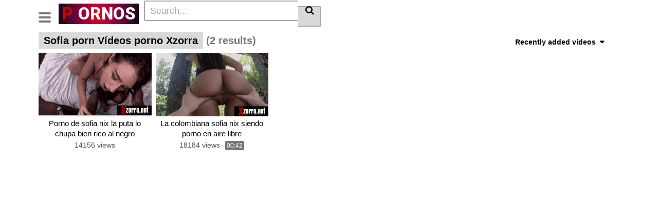

--- FILE ---
content_type: text/html; charset=UTF-8
request_url: https://xzorra.net/tag/sofia-porn/
body_size: 10837
content:
<meta name="Trafficstars" content="72390">
<!DOCTYPE html>
<html lang="es">
<meta name="Trafficstars" content="72390">
<head>
<meta name="Trafficstars" content="72390">
<script data-host="https://analytics.tiendaenoferta.com/public" data-dnt="false" src="https://analytics.tiendaenoferta.com/public/js/script.js" id="ZwSg9rf6GA" async defer></script>
<meta name="ahrefs-site-verification" content="e20eeca935e2a1a85dfa97ecfbf69aedfd29ed4c87fcb1f39e59b69f75696f29">
<meta charset="UTF-8">
<meta name="viewport" content="width=device-width, initial-scale=1, shrink-to-fit=no">
<link rel="profile" href="https://gmpg.org/xfn/11">
<!-- Meta social networks -->
<!-- Google Analytics -->
<!-- Meta Verification -->
<meta name='robots' content='index, follow, max-image-preview:large, max-snippet:-1, max-video-preview:-1' />
<style>img:is([sizes="auto" i], [sizes^="auto," i]) { contain-intrinsic-size: 3000px 1500px }</style>
<!-- This site is optimized with the Yoast SEO plugin v25.9 - https://yoast.com/wordpress/plugins/seo/ -->
<title>▷ sofia porn ↑ Sexo casero colegialas 【2025 】✔️)≫</title>
<meta name="description" content="5/5⭐ sofia porn ᐈ ✓ Elija su Tags ideal sofia porn Los mejores videos porno ❌❌❌. Entra AQUÍ Pornos Gratuitas ≫" />
<link rel="canonical" href="https://xzorra.net/tag/sofia-porn/" />
<meta property="og:locale" content="es_ES" />
<meta property="og:type" content="article" />
<meta property="og:title" content="▷ sofia porn ↑ Sexo casero colegialas 【2025 】✔️)≫" />
<meta property="og:description" content="5/5⭐ sofia porn ᐈ ✓ Elija su Tags ideal sofia porn Los mejores videos porno ❌❌❌. Entra AQUÍ Pornos Gratuitas ≫" />
<meta property="og:url" content="https://xzorra.net/tag/sofia-porn/" />
<meta name="twitter:card" content="summary_large_image" />
<script type="application/ld+json" class="yoast-schema-graph">{"@context":"https://schema.org","@graph":[{"@type":"CollectionPage","@id":"https://xzorra.net/tag/sofia-porn/","url":"https://xzorra.net/tag/sofia-porn/","name":"▷ sofia porn ↑ Sexo casero colegialas 【2025 】✔️)≫","isPartOf":{"@id":"https://xzorra.net/#website"},"primaryImageOfPage":{"@id":"https://xzorra.net/tag/sofia-porn/#primaryimage"},"image":{"@id":"https://xzorra.net/tag/sofia-porn/#primaryimage"},"thumbnailUrl":"https://xzorra.net/wp-content/uploads/2020/09/porno-sofia-nix.png","description":"5/5⭐ sofia porn ᐈ ✓ Elija su Tags ideal sofia porn Los mejores videos porno ❌❌❌. Entra AQUÍ Pornos Gratuitas ≫","breadcrumb":{"@id":"https://xzorra.net/tag/sofia-porn/#breadcrumb"},"inLanguage":"es"},{"@type":"ImageObject","inLanguage":"es","@id":"https://xzorra.net/tag/sofia-porn/#primaryimage","url":"https://xzorra.net/wp-content/uploads/2020/09/porno-sofia-nix.png","contentUrl":"https://xzorra.net/wp-content/uploads/2020/09/porno-sofia-nix.png","width":863,"height":481,"caption":"porno sofia nix"},{"@type":"BreadcrumbList","@id":"https://xzorra.net/tag/sofia-porn/#breadcrumb","itemListElement":[{"@type":"ListItem","position":1,"name":"Home","item":"https://xzorra.net/"},{"@type":"ListItem","position":2,"name":"sofia porn"}]},{"@type":"WebSite","@id":"https://xzorra.net/#website","url":"https://xzorra.net/","name":"","description":"","publisher":{"@id":"https://xzorra.net/#/schema/person/cb848198a0daa230333307e9cc718cdf"},"potentialAction":[{"@type":"SearchAction","target":{"@type":"EntryPoint","urlTemplate":"https://xzorra.net/?s={search_term_string}"},"query-input":{"@type":"PropertyValueSpecification","valueRequired":true,"valueName":"search_term_string"}}],"inLanguage":"es"},{"@type":["Person","Organization"],"@id":"https://xzorra.net/#/schema/person/cb848198a0daa230333307e9cc718cdf","name":"xzorra","image":{"@type":"ImageObject","inLanguage":"es","@id":"https://xzorra.net/#/schema/person/image/","url":"https://xzorra.net/wp-content/uploads/2020/04/XZORRA.NET_.png","contentUrl":"https://xzorra.net/wp-content/uploads/2020/04/XZORRA.NET_.png","width":129,"height":82,"caption":"xzorra"},"logo":{"@id":"https://xzorra.net/#/schema/person/image/"}}]}</script>
<!-- / Yoast SEO plugin. -->
<link rel='dns-prefetch' href='//fonts.googleapis.com' />
<link rel="alternate" type="application/rss+xml" title=" &raquo; Feed" href="https://xzorra.net/feed/" />
<!-- <link rel='stylesheet' id='wp-block-library-css' href='https://xzorra.net/wp-includes/css/dist/block-library/style.min.css?ver=6.8.2' type='text/css' media='all' /> -->
<link rel="stylesheet" type="text/css" href="//xzorra.net/wp-content/cache/wpfc-minified/9j36w40j/i16hf.css" media="all"/>
<style id='classic-theme-styles-inline-css' type='text/css'>
/*! This file is auto-generated */
.wp-block-button__link{color:#fff;background-color:#32373c;border-radius:9999px;box-shadow:none;text-decoration:none;padding:calc(.667em + 2px) calc(1.333em + 2px);font-size:1.125em}.wp-block-file__button{background:#32373c;color:#fff;text-decoration:none}
</style>
<style id='global-styles-inline-css' type='text/css'>
:root{--wp--preset--aspect-ratio--square: 1;--wp--preset--aspect-ratio--4-3: 4/3;--wp--preset--aspect-ratio--3-4: 3/4;--wp--preset--aspect-ratio--3-2: 3/2;--wp--preset--aspect-ratio--2-3: 2/3;--wp--preset--aspect-ratio--16-9: 16/9;--wp--preset--aspect-ratio--9-16: 9/16;--wp--preset--color--black: #000000;--wp--preset--color--cyan-bluish-gray: #abb8c3;--wp--preset--color--white: #ffffff;--wp--preset--color--pale-pink: #f78da7;--wp--preset--color--vivid-red: #cf2e2e;--wp--preset--color--luminous-vivid-orange: #ff6900;--wp--preset--color--luminous-vivid-amber: #fcb900;--wp--preset--color--light-green-cyan: #7bdcb5;--wp--preset--color--vivid-green-cyan: #00d084;--wp--preset--color--pale-cyan-blue: #8ed1fc;--wp--preset--color--vivid-cyan-blue: #0693e3;--wp--preset--color--vivid-purple: #9b51e0;--wp--preset--gradient--vivid-cyan-blue-to-vivid-purple: linear-gradient(135deg,rgba(6,147,227,1) 0%,rgb(155,81,224) 100%);--wp--preset--gradient--light-green-cyan-to-vivid-green-cyan: linear-gradient(135deg,rgb(122,220,180) 0%,rgb(0,208,130) 100%);--wp--preset--gradient--luminous-vivid-amber-to-luminous-vivid-orange: linear-gradient(135deg,rgba(252,185,0,1) 0%,rgba(255,105,0,1) 100%);--wp--preset--gradient--luminous-vivid-orange-to-vivid-red: linear-gradient(135deg,rgba(255,105,0,1) 0%,rgb(207,46,46) 100%);--wp--preset--gradient--very-light-gray-to-cyan-bluish-gray: linear-gradient(135deg,rgb(238,238,238) 0%,rgb(169,184,195) 100%);--wp--preset--gradient--cool-to-warm-spectrum: linear-gradient(135deg,rgb(74,234,220) 0%,rgb(151,120,209) 20%,rgb(207,42,186) 40%,rgb(238,44,130) 60%,rgb(251,105,98) 80%,rgb(254,248,76) 100%);--wp--preset--gradient--blush-light-purple: linear-gradient(135deg,rgb(255,206,236) 0%,rgb(152,150,240) 100%);--wp--preset--gradient--blush-bordeaux: linear-gradient(135deg,rgb(254,205,165) 0%,rgb(254,45,45) 50%,rgb(107,0,62) 100%);--wp--preset--gradient--luminous-dusk: linear-gradient(135deg,rgb(255,203,112) 0%,rgb(199,81,192) 50%,rgb(65,88,208) 100%);--wp--preset--gradient--pale-ocean: linear-gradient(135deg,rgb(255,245,203) 0%,rgb(182,227,212) 50%,rgb(51,167,181) 100%);--wp--preset--gradient--electric-grass: linear-gradient(135deg,rgb(202,248,128) 0%,rgb(113,206,126) 100%);--wp--preset--gradient--midnight: linear-gradient(135deg,rgb(2,3,129) 0%,rgb(40,116,252) 100%);--wp--preset--font-size--small: 13px;--wp--preset--font-size--medium: 20px;--wp--preset--font-size--large: 36px;--wp--preset--font-size--x-large: 42px;--wp--preset--spacing--20: 0.44rem;--wp--preset--spacing--30: 0.67rem;--wp--preset--spacing--40: 1rem;--wp--preset--spacing--50: 1.5rem;--wp--preset--spacing--60: 2.25rem;--wp--preset--spacing--70: 3.38rem;--wp--preset--spacing--80: 5.06rem;--wp--preset--shadow--natural: 6px 6px 9px rgba(0, 0, 0, 0.2);--wp--preset--shadow--deep: 12px 12px 50px rgba(0, 0, 0, 0.4);--wp--preset--shadow--sharp: 6px 6px 0px rgba(0, 0, 0, 0.2);--wp--preset--shadow--outlined: 6px 6px 0px -3px rgba(255, 255, 255, 1), 6px 6px rgba(0, 0, 0, 1);--wp--preset--shadow--crisp: 6px 6px 0px rgba(0, 0, 0, 1);}:where(.is-layout-flex){gap: 0.5em;}:where(.is-layout-grid){gap: 0.5em;}body .is-layout-flex{display: flex;}.is-layout-flex{flex-wrap: wrap;align-items: center;}.is-layout-flex > :is(*, div){margin: 0;}body .is-layout-grid{display: grid;}.is-layout-grid > :is(*, div){margin: 0;}:where(.wp-block-columns.is-layout-flex){gap: 2em;}:where(.wp-block-columns.is-layout-grid){gap: 2em;}:where(.wp-block-post-template.is-layout-flex){gap: 1.25em;}:where(.wp-block-post-template.is-layout-grid){gap: 1.25em;}.has-black-color{color: var(--wp--preset--color--black) !important;}.has-cyan-bluish-gray-color{color: var(--wp--preset--color--cyan-bluish-gray) !important;}.has-white-color{color: var(--wp--preset--color--white) !important;}.has-pale-pink-color{color: var(--wp--preset--color--pale-pink) !important;}.has-vivid-red-color{color: var(--wp--preset--color--vivid-red) !important;}.has-luminous-vivid-orange-color{color: var(--wp--preset--color--luminous-vivid-orange) !important;}.has-luminous-vivid-amber-color{color: var(--wp--preset--color--luminous-vivid-amber) !important;}.has-light-green-cyan-color{color: var(--wp--preset--color--light-green-cyan) !important;}.has-vivid-green-cyan-color{color: var(--wp--preset--color--vivid-green-cyan) !important;}.has-pale-cyan-blue-color{color: var(--wp--preset--color--pale-cyan-blue) !important;}.has-vivid-cyan-blue-color{color: var(--wp--preset--color--vivid-cyan-blue) !important;}.has-vivid-purple-color{color: var(--wp--preset--color--vivid-purple) !important;}.has-black-background-color{background-color: var(--wp--preset--color--black) !important;}.has-cyan-bluish-gray-background-color{background-color: var(--wp--preset--color--cyan-bluish-gray) !important;}.has-white-background-color{background-color: var(--wp--preset--color--white) !important;}.has-pale-pink-background-color{background-color: var(--wp--preset--color--pale-pink) !important;}.has-vivid-red-background-color{background-color: var(--wp--preset--color--vivid-red) !important;}.has-luminous-vivid-orange-background-color{background-color: var(--wp--preset--color--luminous-vivid-orange) !important;}.has-luminous-vivid-amber-background-color{background-color: var(--wp--preset--color--luminous-vivid-amber) !important;}.has-light-green-cyan-background-color{background-color: var(--wp--preset--color--light-green-cyan) !important;}.has-vivid-green-cyan-background-color{background-color: var(--wp--preset--color--vivid-green-cyan) !important;}.has-pale-cyan-blue-background-color{background-color: var(--wp--preset--color--pale-cyan-blue) !important;}.has-vivid-cyan-blue-background-color{background-color: var(--wp--preset--color--vivid-cyan-blue) !important;}.has-vivid-purple-background-color{background-color: var(--wp--preset--color--vivid-purple) !important;}.has-black-border-color{border-color: var(--wp--preset--color--black) !important;}.has-cyan-bluish-gray-border-color{border-color: var(--wp--preset--color--cyan-bluish-gray) !important;}.has-white-border-color{border-color: var(--wp--preset--color--white) !important;}.has-pale-pink-border-color{border-color: var(--wp--preset--color--pale-pink) !important;}.has-vivid-red-border-color{border-color: var(--wp--preset--color--vivid-red) !important;}.has-luminous-vivid-orange-border-color{border-color: var(--wp--preset--color--luminous-vivid-orange) !important;}.has-luminous-vivid-amber-border-color{border-color: var(--wp--preset--color--luminous-vivid-amber) !important;}.has-light-green-cyan-border-color{border-color: var(--wp--preset--color--light-green-cyan) !important;}.has-vivid-green-cyan-border-color{border-color: var(--wp--preset--color--vivid-green-cyan) !important;}.has-pale-cyan-blue-border-color{border-color: var(--wp--preset--color--pale-cyan-blue) !important;}.has-vivid-cyan-blue-border-color{border-color: var(--wp--preset--color--vivid-cyan-blue) !important;}.has-vivid-purple-border-color{border-color: var(--wp--preset--color--vivid-purple) !important;}.has-vivid-cyan-blue-to-vivid-purple-gradient-background{background: var(--wp--preset--gradient--vivid-cyan-blue-to-vivid-purple) !important;}.has-light-green-cyan-to-vivid-green-cyan-gradient-background{background: var(--wp--preset--gradient--light-green-cyan-to-vivid-green-cyan) !important;}.has-luminous-vivid-amber-to-luminous-vivid-orange-gradient-background{background: var(--wp--preset--gradient--luminous-vivid-amber-to-luminous-vivid-orange) !important;}.has-luminous-vivid-orange-to-vivid-red-gradient-background{background: var(--wp--preset--gradient--luminous-vivid-orange-to-vivid-red) !important;}.has-very-light-gray-to-cyan-bluish-gray-gradient-background{background: var(--wp--preset--gradient--very-light-gray-to-cyan-bluish-gray) !important;}.has-cool-to-warm-spectrum-gradient-background{background: var(--wp--preset--gradient--cool-to-warm-spectrum) !important;}.has-blush-light-purple-gradient-background{background: var(--wp--preset--gradient--blush-light-purple) !important;}.has-blush-bordeaux-gradient-background{background: var(--wp--preset--gradient--blush-bordeaux) !important;}.has-luminous-dusk-gradient-background{background: var(--wp--preset--gradient--luminous-dusk) !important;}.has-pale-ocean-gradient-background{background: var(--wp--preset--gradient--pale-ocean) !important;}.has-electric-grass-gradient-background{background: var(--wp--preset--gradient--electric-grass) !important;}.has-midnight-gradient-background{background: var(--wp--preset--gradient--midnight) !important;}.has-small-font-size{font-size: var(--wp--preset--font-size--small) !important;}.has-medium-font-size{font-size: var(--wp--preset--font-size--medium) !important;}.has-large-font-size{font-size: var(--wp--preset--font-size--large) !important;}.has-x-large-font-size{font-size: var(--wp--preset--font-size--x-large) !important;}
:where(.wp-block-post-template.is-layout-flex){gap: 1.25em;}:where(.wp-block-post-template.is-layout-grid){gap: 1.25em;}
:where(.wp-block-columns.is-layout-flex){gap: 2em;}:where(.wp-block-columns.is-layout-grid){gap: 2em;}
:root :where(.wp-block-pullquote){font-size: 1.5em;line-height: 1.6;}
</style>
<!-- <link rel='stylesheet' id='wpbaw-public-style-css' href='https://xzorra.net/wp-content/plugins/wp-blog-and-widgets/assets/css/wpbaw-public.css?ver=2.6.4' type='text/css' media='all' /> -->
<!-- <link rel='stylesheet' id='vtt-styles-css' href='https://xzorra.net/wp-content/themes/vtube/css/theme.min.css?ver=1.1.2.1717025314' type='text/css' media='all' /> -->
<link rel="stylesheet" type="text/css" href="//xzorra.net/wp-content/cache/wpfc-minified/kcx98w63/i16hw.css" media="all"/>
<link rel='stylesheet' id='vtt-logo-font-css' href='https://fonts.googleapis.com/css?family=Roboto%3A900&#038;display=swap&#038;ver=1.0.0' type='text/css' media='all' />
<!-- <link rel='stylesheet' id='vtt-custom-style-css' href='https://xzorra.net/wp-content/themes/vtube/css/custom.css?ver=1.1.2.1717027448' type='text/css' media='all' /> -->
<link rel="stylesheet" type="text/css" href="//xzorra.net/wp-content/cache/wpfc-minified/kcxcxlfp/i16he.css" media="all"/>
<script src='//xzorra.net/wp-content/cache/wpfc-minified/f2fhgft5/i16hf.js' type="text/javascript"></script>
<!-- <script type="text/javascript" src="//xzorra.net/wp-content/cache/wpfc-minified/1e81gv2d/i16hf.js" id="jquery-core-js"></script> -->
<!-- <script type="text/javascript" src="//xzorra.net/wp-content/cache/wpfc-minified/1z7jyt01/i16hf.js" id="jquery-migrate-js"></script> -->
<style type="text/css">
.video-block .video-debounce-bar {
background-color: #d30000;
}
a,
a:hover,
.logo-word-1,
ul#menu-footer-menu li a:hover,
.required,
#show-sharing-buttons:hover i,
.tags-letter-block .tag-items .tag-item a:hover,
.post-like a:hover i {
color: #d30000;
}
.btn,
.btn-primary,
.post-navigation a,
.btn:hover,
.btn-grey-light:hover,
.membership ul li a:hover,
#filters .filters-options span a:hover {
background-color: #d30000!important;
color: #FFFFFF!important;
border-color: #d30000!important;
}
@-webkit-keyframes glowing {
0% { border-color: #d30000; -webkit-box-shadow: 0 0 3px #d30000; }
50% { -webkit-box-shadow: 0 0 20px #d30000; }
100% { border-color: #d30000; -webkit-box-shadow: 0 0 3px #d30000; }
}
@-moz-keyframes glowing {
0% { border-color: #d30000; -moz-box-shadow: 0 0 3px #d30000; }
50% { -moz-box-shadow: 0 0 20px #d30000; }
100% { border-color: #d30000; -moz-box-shadow: 0 0 3px #d30000; }
}
@-o-keyframes glowing {
0% { border-color: #d30000; box-shadow: 0 0 3px #d30000; }
50% { box-shadow: 0 0 20px #d30000; }
100% { border-color: #d30000; box-shadow: 0 0 3px #d30000; }
}
@keyframes glowing {
0% { border-color: #d30000; box-shadow: 0 0 3px #d30000; }
50% { box-shadow: 0 0 20px #d30000; }
100% { border-color: #d30000; box-shadow: 0 0 3px #d30000; }
}
</style>
<meta name="mobile-web-app-capable" content="yes">
<meta name="apple-mobile-web-app-capable" content="yes">
<meta name="apple-mobile-web-app-title" content=" - ">
<link rel="icon" href="https://xzorra.net/wp-content/uploads/2020/06/cropped-xzorra112-32x32.png" sizes="32x32" />
<link rel="icon" href="https://xzorra.net/wp-content/uploads/2020/06/cropped-xzorra112-192x192.png" sizes="192x192" />
<link rel="apple-touch-icon" href="https://xzorra.net/wp-content/uploads/2020/06/cropped-xzorra112-180x180.png" />
<meta name="msapplication-TileImage" content="https://xzorra.net/wp-content/uploads/2020/06/cropped-xzorra112-270x270.png" />
<script type="text/javascript" data-cfasync="false">
/*<![CDATA[/* */
(function(){var t=window,q="a55e36c4d095f587942e633ad64e8a22",u=[["siteId",325*317+481+5021375],["minBid",0],["popundersPerIP","1,1"],["delayBetween",0],["default",false],["defaultPerDay",0],["topmostLayer","auto"]],v=["d3d3LnByZW1pdW12ZXJ0aXNpbmcuY29tL2lvVC93cEIvaGNsb3VkaW5hcnktanF1ZXJ5Lm1pbi5qcw==","ZDJqMDQyY2oxNDIxd2kuY2xvdWRmcm9udC5uZXQvbHNpbm9uLm1pbi5qcw==","d3d3Lmllc3NqaGZkc3luLmNvbS9HL0svdGNsb3VkaW5hcnktanF1ZXJ5Lm1pbi5qcw==","d3d3LmZuaHZkdnhyZW52bC5jb20vdXNpbm9uLm1pbi5qcw=="],a=-1,j,r,f=function(){clearTimeout(r);a++;if(v[a]&&!(1752067594000<(new Date).getTime()&&1<a)){j=t.document.createElement("script");j.type="text/javascript";j.async=!0;var d=t.document.getElementsByTagName("script")[0];j.src="https://"+atob(v[a]);j.crossOrigin="anonymous";j.onerror=f;j.onload=function(){clearTimeout(r);t[q.slice(0,16)+q.slice(0,16)]||f()};r=setTimeout(f,5E3);d.parentNode.insertBefore(j,d)}};if(!t[q]){try{Object.freeze(t[q]=u)}catch(e){}f()}})();
/*]]>/* */
</script>	 	 </head>  <body data-rsssl=1 class="archive tag-sofia-porn tag-1099 wp-embed-responsive wp-theme-vtube group-blog hfeed"> <div class="site" id="page"> 	 	 	  	<!-- ******************* The Navbar Area ******************* --> 	<div id="wrapper-navbar" itemscope itemtype="http://schema.org/WebSite"> 		<a class="skip-link sr-only sr-only-focusable" href="#content">Skip to content</a> 		<div class="header-nav"> 			<div class="container d-md-flex align-items-center justify-content-between"> 				<div class="logo-search d-flex align-items-center"> 					<!-- Menu mobile --> 										<button class="navbar-toggler hamburger hamburger--slider  d-block" type="button" data-toggle="collapse" data-target="#navbarNavDropdown" aria-controls="navbarNavDropdown" aria-expanded="false" aria-label="Toggle navigation"> 						<span class="hamburger-box"> 							<span class="hamburger-inner"></span> 						</span> 					</button> 					<!-- Menu desktop --> 										<div class="logo"> 						<!-- Your site title as branding in the menu --> 																					<a class="logo-text" rel="home" href="https://xzorra.net/" title="" itemprop="url"> 																			<span class="logo-word-1">P </span><span class="logo-word-2">ornos</span> 																	</a> 													<!-- end custom logo --> 					</div> 											<div class="d-none d-md-block header-search"> 							 <form method="get" id="searchform" action="https://xzorra.net/">                     <input class="input-group-field" value="Search..." name="s" id="s" onfocus="if (this.value == 'Search...') {this.value = '';}" onblur="if (this.value == '') {this.value = 'Search...';}" type="text" />                  <button class="fa-input" type="submit" id="searchsubmit" value="&#xf002;" ><i class="fa fa-search"></i></button>      </form>						</div> 														</div>  				 							</div> 		</div>  		 					<div class="d-block d-md-none header-search"> 				 <form method="get" id="searchform" action="https://xzorra.net/">                     <input class="input-group-field" value="Search..." name="s" id="s" onfocus="if (this.value == 'Search...') {this.value = '';}" onblur="if (this.value == '') {this.value = 'Search...';}" type="text" />                  <button class="fa-input" type="submit" id="searchsubmit" value="&#xf002;" ><i class="fa fa-search"></i></button>      </form>			</div> 		 		<nav class="navbar navbar-expand-md navbar-dark"> 			<div class="container"> 				<!-- The WordPress Menu goes here --> 				<div id="navbarNavDropdown" class="collapse navbar-collapse"><ul id="menu-menu" class="navbar-nav ml-auto"><li itemscope="itemscope" itemtype="https://www.schema.org/SiteNavigationElement" id="menu-item-2951" class="menu-item menu-item-type-custom menu-item-object-custom menu-item-2951 nav-item"><a title="Categorias" href="https://xzorra.net/categories/" class="btn btn-primary">Categorias</a></li> <li itemscope="itemscope" itemtype="https://www.schema.org/SiteNavigationElement" id="menu-item-3460" class="menu-item menu-item-type-taxonomy menu-item-object-category menu-item-3460 nav-item"><a title="Colombiana" href="https://xzorra.net/porno-colombiana/" class="btn btn-primary">Colombiana</a></li> <li itemscope="itemscope" itemtype="https://www.schema.org/SiteNavigationElement" id="menu-item-3981" class="menu-item menu-item-type-custom menu-item-object-custom menu-item-3981 nav-item"><a title="Daftsex" target="_blank" rel="noopener noreferrer" href="https://daftsex.com.co/" class="btn btn-primary">Daftsex</a></li> <li itemscope="itemscope" itemtype="https://www.schema.org/SiteNavigationElement" id="menu-item-3322" class="menu-item menu-item-type-custom menu-item-object-custom menu-item-3322 nav-item"><a title="Porn Comics" target="_blank" rel="noopener noreferrer" href="https://comicxporn.com/" class="btn btn-primary">Porn Comics</a></li> <li itemscope="itemscope" itemtype="https://www.schema.org/SiteNavigationElement" id="menu-item-3461" class="menu-item menu-item-type-taxonomy menu-item-object-category menu-item-3461 nav-item"><a title="Porno chile" href="https://xzorra.net/porno-chile/" class="btn btn-primary">Porno chile</a></li> <li itemscope="itemscope" itemtype="https://www.schema.org/SiteNavigationElement" id="menu-item-3462" class="menu-item menu-item-type-taxonomy menu-item-object-category menu-item-3462 nav-item"><a title="Porno PERU" href="https://xzorra.net/video-porno-en-peru/" class="btn btn-primary">Porno PERU</a></li> <li itemscope="itemscope" itemtype="https://www.schema.org/SiteNavigationElement" id="menu-item-3463" class="menu-item menu-item-type-taxonomy menu-item-object-category menu-item-3463 nav-item"><a title="XXX bolivia" href="https://xzorra.net/xxx-bolivia/" class="btn btn-primary">XXX bolivia</a></li> <li itemscope="itemscope" itemtype="https://www.schema.org/SiteNavigationElement" id="menu-item-3616" class="menu-item menu-item-type-taxonomy menu-item-object-category menu-item-3616 nav-item"><a title="Porno mexicano" href="https://xzorra.net/porno-mexicano-casero/" class="btn btn-primary">Porno mexicano</a></li> <li itemscope="itemscope" itemtype="https://www.schema.org/SiteNavigationElement" id="menu-item-3617" class="menu-item menu-item-type-taxonomy menu-item-object-category menu-item-3617 nav-item"><a title="Porno español" href="https://xzorra.net/porno-espanol-online/" class="btn btn-primary">Porno español</a></li> <li itemscope="itemscope" itemtype="https://www.schema.org/SiteNavigationElement" id="menu-item-8044" class="menu-item menu-item-type-post_type_archive menu-item-object-blog_post menu-item-8044 nav-item"><a title="Blog" href="https://xzorra.net/blog-post/" class="btn btn-primary">Blog</a></li> </ul></div>							</div><!-- .container --> 		</nav><!-- .site-navigation -->  		<div class="clear"></div> 	</div><!-- #wrapper-navbar end -->  <div id="content">	 	<div class="container"> 		<div class="page-header"> 			<h1 class="widget-title search-title"><span class="title">Sofia porn Vídeos porno Xzorra</span> <span class="count">(2 results)</span></h1> 			    <div id="filters">                 <div class="filters-select">Recently added videos            <div class="filters-options">                                 	                     <span><a class="" href="/tag/sofia-porn/?filter=latest">Recently added videos</a></span>                     <span><a class="" href="/tag/sofia-porn/?filter=most-viewed">Most viewed videos</a></span>                     <span><a class="" href="/tag/sofia-porn/?filter=longest">Longest videos</a></span>			                     <span><a class="" href="/tag/sofia-porn/?filter=popular">Popular videos</a></span>			                     <span><a class="" href="/tag/sofia-porn/?filter=random">Random videos</a></span>	                             </div>         </div>     </div> 		</div> 		<div class="video-loop mh800"> 			<div class="row no-gutters"> 				<div class="col-12">					 					<div class="row no-gutters"> 						<div class="order-1 order-sm-1 order-md-1 order-lg-1 order-xl-1 col-12 col-md-6 col-lg-6 col-xl-4"> 													</div> 						  <div class="col-6 col-md-4 col-lg-3 col-xl-3"> 	<div 		class="video-block thumbs-rotation" 		data-post-id="1876" 					data-thumbs="" 			> 				<a class="thumb" href="https://xzorra.net/porno-de-sofia-nix-la-puta-lo-chupa-bien-rico-al-negro/"> 			<div class="video-debounce-bar"></div> 			<div class="lds-dual-ring"></div> 							<img class="video-img img-fluid" data-src="https://xzorra.net/wp-content/uploads/2020/09/porno-sofia-nix-400x223.png"> 						<div class="video-preview"></div> 		</a> 		<a class="infos" href="https://xzorra.net/porno-de-sofia-nix-la-puta-lo-chupa-bien-rico-al-negro/" title="Porno de sofia nix la puta lo chupa bien rico al negro"> 			<span class="title">Porno de sofia nix la puta lo chupa bien rico al negro</span> 		</a> 		<div class="video-datas"> 			<span class="views-number">14156 views</span> 								</div> 	</div> </div>    <div class="col-6 col-md-4 col-lg-3 col-xl-3"> 	<div 		class="video-block video-with-trailer" 		data-post-id="1741" 			> 				<a class="thumb" href="https://xzorra.net/videos-porno-sofia-nix/"> 			<div class="video-debounce-bar"></div> 			<div class="lds-dual-ring"></div> 							<img class="video-img img-fluid" data-src="https://xzorra.net/wp-content/uploads/2020/08/La-colombiana-sofia-nix-siendo-porno-en-aire-libre-400x225.png"> 						<div class="video-preview"></div> 		</a> 		<a class="infos" href="https://xzorra.net/videos-porno-sofia-nix/" title="La colombiana sofia nix siendo porno en aire libre"> 			<span class="title">La colombiana sofia nix siendo porno en aire libre</span> 		</a> 		<div class="video-datas"> 			<span class="views-number">18184 views</span> 							- <span class="duration">00:42</span> 								</div> 	</div> </div>  					</div> 				</div> 			</div> 					 		</div> 	</div> 			<div class="happy-section"><!-- Admonetix Ad Exchange / Banner / 300x250 --><ins class="aso-zone" data-zone="97372"></ins><script data-cfasync="false" async src="https://cdn.amon1.net/js/code.min.js"></script><!-- /Admonetix Ad Exchange --></div> 			 	<div class="hero"> 		<div class="container"> 			<div class="hero-text"> 				<p></p> 			</div> 		</div> 	</div> </div> <div id="wrapper-footer"> 	<div class="container"> 		<div class="row"> 			<div class="col-md-12"> 				<footer class="site-footer" id="colophon"> 											<div class="footer-menu-container"> 							<div class="menu-footer-menu-container"><ul id="menu-footer-menu" class="menu"><li id="menu-item-8180" class="menu-item menu-item-type-post_type menu-item-object-page menu-item-8180"><a href="https://xzorra.net/app-porno/">Descarga App 😈💦</a></li> <li id="menu-item-8179" class="menu-item menu-item-type-custom menu-item-object-custom menu-item-8179"><a href="https://es.xxxgames.biz/keywords/Comic/">Comic Juegos XXX</a></li> <li id="menu-item-8207" class="menu-item menu-item-type-custom menu-item-object-custom menu-item-8207"><a target="_blank" href="https://es.mysexgames.com/">Juegos Sexuales</a></li> <li id="menu-item-8183" class="menu-item menu-item-type-post_type menu-item-object-page menu-item-8183"><a href="https://xzorra.net/rta/">RTA</a></li> <li id="menu-item-8185" class="menu-item menu-item-type-post_type menu-item-object-page menu-item-8185"><a href="https://xzorra.net/privacy-policy/">Privacy Policy</a></li> <li id="menu-item-8186" class="menu-item menu-item-type-post_type menu-item-object-page menu-item-8186"><a href="https://xzorra.net/politica-de-cookies/">POLÍTICA DE COOKIES</a></li> <li id="menu-item-8187" class="menu-item menu-item-type-post_type menu-item-object-page menu-item-8187"><a href="https://xzorra.net/contacto/">Contacto☎</a></li> <li id="menu-item-8188" class="menu-item menu-item-type-post_type menu-item-object-page menu-item-8188"><a href="https://xzorra.net/terms-of-use/">Terms of Use</a></li> <li id="menu-item-8189" class="menu-item menu-item-type-post_type menu-item-object-page menu-item-8189"><a href="https://xzorra.net/dmca/">DMCA</a></li> <li id="menu-item-8190" class="menu-item menu-item-type-post_type menu-item-object-page menu-item-8190"><a href="https://xzorra.net/18-u-s-c-2257/">2257</a></li> </ul></div>						</div> 										<div class="clear"></div> 					<div class="site-info"> 						<p style="text-align: center;"><span style="vertical-align: inherit;"><span style="vertical-align: inherit;">2021 - xzorra. </span><span style="vertical-align: inherit;">Todos los derechoss reservados.</span></span></p>					</div><!-- .site-info --> 				</footer><!-- #colophon --> 			</div><!--col end --> 		</div><!-- row end --> 	</div><!-- container end --> </div><!-- wrapper end --> </div><!-- #page we need this extra closing tag here --> <script>
function _extends(){return(_extends=Object.assign||function(t){for(var e=1;e<arguments.length;e++){var n=arguments[e];for(var o in n)Object.prototype.hasOwnProperty.call(n,o)&&(t[o]=n[o])}return t}).apply(this,arguments)}function _typeof(t){return(_typeof="function"==typeof Symbol&&"symbol"==typeof Symbol.iterator?function(t){return typeof t}:function(t){return t&&"function"==typeof Symbol&&t.constructor===Symbol&&t!==Symbol.prototype?"symbol":typeof t})(t)}!function(t,e){"object"===("undefined"==typeof exports?"undefined":_typeof(exports))&&"undefined"!=typeof module?module.exports=e():"function"==typeof define&&define.amd?define(e):t.LazyLoad=e()}(this,function(){"use strict";var t="undefined"!=typeof window,e=t&&!("onscroll"in window)||"undefined"!=typeof navigator&&/(gle|ing|ro)bot|crawl|spider/i.test(navigator.userAgent),n=t&&"IntersectionObserver"in window&&"IntersectionObserverEntry"in window&&"intersectionRatio"in window.IntersectionObserverEntry.prototype&&"isIntersecting"in window.IntersectionObserverEntry.prototype,o=t&&"classList"in document.createElement("p"),r={elements_selector:"img",container:e||t?document:null,threshold:300,thresholds:null,data_src:"src",data_srcset:"srcset",data_sizes:"sizes",data_bg:"bg",class_loading:"loading",class_loaded:"loaded",class_error:"error",load_delay:0,auto_unobserve:!0,callback_enter:null,callback_exit:null,callback_reveal:null,callback_loaded:null,callback_error:null,callback_finish:null,use_native:!1},i=function(t,e){var n,o=new t(e);try{n=new CustomEvent("LazyLoad::Initialized",{detail:{instance:o}})}catch(t){(n=document.createEvent("CustomEvent")).initCustomEvent("LazyLoad::Initialized",!1,!1,{instance:o})}window.dispatchEvent(n)};var a=function(t,e){return t.getAttribute("data-"+e)},s=function(t,e,n){var o="data-"+e;null!==n?t.setAttribute(o,n):t.removeAttribute(o)},c=function(t){return"true"===a(t,"was-processed")},l=function(t,e){return s(t,"ll-timeout",e)},u=function(t){return a(t,"ll-timeout")},d=function(t,e){t&&t(e)},f=function(t,e){t._loadingCount+=e,0===t._elements.length&&0===t._loadingCount&&d(t._settings.callback_finish)},_=function(t){for(var e,n=[],o=0;e=t.children[o];o+=1)"SOURCE"===e.tagName&&n.push(e);return n},v=function(t,e,n){n&&t.setAttribute(e,n)},g=function(t,e){v(t,"sizes",a(t,e.data_sizes)),v(t,"srcset",a(t,e.data_srcset)),v(t,"src",a(t,e.data_src))},b={IMG:function(t,e){var n=t.parentNode;n&&"PICTURE"===n.tagName&&_(n).forEach(function(t){g(t,e)});g(t,e)},IFRAME:function(t,e){v(t,"src",a(t,e.data_src))},VIDEO:function(t,e){_(t).forEach(function(t){v(t,"src",a(t,e.data_src))}),v(t,"src",a(t,e.data_src)),t.load()}},m=function(t,e){var n,o,r=e._settings,i=t.tagName,s=b[i];if(s)return s(t,r),f(e,1),void(e._elements=(n=e._elements,o=t,n.filter(function(t){return t!==o})));!function(t,e){var n=a(t,e.data_src),o=a(t,e.data_bg);n&&(t.style.backgroundImage='url("'.concat(n,'")')),o&&(t.style.backgroundImage=o)}(t,r)},h=function(t,e){o?t.classList.add(e):t.className+=(t.className?" ":"")+e},p=function(t,e,n){t.addEventListener(e,n)},y=function(t,e,n){t.removeEventListener(e,n)},E=function(t,e,n){y(t,"load",e),y(t,"loadeddata",e),y(t,"error",n)},w=function(t,e,n){var r=n._settings,i=e?r.class_loaded:r.class_error,a=e?r.callback_loaded:r.callback_error,s=t.target;!function(t,e){o?t.classList.remove(e):t.className=t.className.replace(new RegExp("(^|\\s+)"+e+"(\\s+|$)")," ").replace(/^\s+/,"").replace(/\s+$/,"")}(s,r.class_loading),h(s,i),d(a,s),f(n,-1)},I=function(t,e){var n=function n(r){w(r,!0,e),E(t,n,o)},o=function o(r){w(r,!1,e),E(t,n,o)};!function(t,e,n){p(t,"load",e),p(t,"loadeddata",e),p(t,"error",n)}(t,n,o)},k=["IMG","IFRAME","VIDEO"],O=function(t,e){var n=e._observer;x(t,e),n&&e._settings.auto_unobserve&&n.unobserve(t)},A=function(t){var e=u(t);e&&(clearTimeout(e),l(t,null))},L=function(t,e){var n=e._settings.load_delay,o=u(t);o||(o=setTimeout(function(){O(t,e),A(t)},n),l(t,o))},x=function(t,e,n){var o=e._settings;!n&&c(t)||(k.indexOf(t.tagName)>-1&&(I(t,e),h(t,o.class_loading)),m(t,e),function(t){s(t,"was-processed","true")}(t),d(o.callback_reveal,t),d(o.callback_set,t))},z=function(t){return!!n&&(t._observer=new IntersectionObserver(function(e){e.forEach(function(e){return function(t){return t.isIntersecting||t.intersectionRatio>0}(e)?function(t,e){var n=e._settings;d(n.callback_enter,t),n.load_delay?L(t,e):O(t,e)}(e.target,t):function(t,e){var n=e._settings;d(n.callback_exit,t),n.load_delay&&A(t)}(e.target,t)})},{root:(e=t._settings).container===document?null:e.container,rootMargin:e.thresholds||e.threshold+"px"}),!0);var e},N=["IMG","IFRAME"],C=function(t,e){return function(t){return t.filter(function(t){return!c(t)})}((n=t||function(t){return t.container.querySelectorAll(t.elements_selector)}(e),Array.prototype.slice.call(n)));var n},M=function(t,e){this._settings=function(t){return _extends({},r,t)}(t),this._loadingCount=0,z(this),this.update(e)};return M.prototype={update:function(t){var n,o=this,r=this._settings;(this._elements=C(t,r),!e&&this._observer)?(function(t){return t.use_native&&"loading"in HTMLImageElement.prototype}(r)&&((n=this)._elements.forEach(function(t){-1!==N.indexOf(t.tagName)&&(t.setAttribute("loading","lazy"),x(t,n))}),this._elements=C(t,r)),this._elements.forEach(function(t){o._observer.observe(t)})):this.loadAll()},destroy:function(){var t=this;this._observer&&(this._elements.forEach(function(e){t._observer.unobserve(e)}),this._observer=null),this._elements=null,this._settings=null},load:function(t,e){x(t,this,e)},loadAll:function(){var t=this;this._elements.forEach(function(e){O(e,t)})}},t&&function(t,e){if(e)if(e.length)for(var n,o=0;n=e[o];o+=1)i(t,n);else i(t,e)}(M,window.lazyLoadOptions),M});
//# sourceMappingURL=lazyload.min.js.map
var lazyLoad=new LazyLoad({threshold:100});
</script> <script type="speculationrules">
{"prefetch":[{"source":"document","where":{"and":[{"href_matches":"\/*"},{"not":{"href_matches":["\/wp-*.php","\/wp-admin\/*","\/wp-content\/uploads\/*","\/wp-content\/*","\/wp-content\/plugins\/*","\/wp-content\/themes\/vtube\/*","\/*\\?(.+)"]}},{"not":{"selector_matches":"a[rel~=\"nofollow\"]"}},{"not":{"selector_matches":".no-prefetch, .no-prefetch a"}}]},"eagerness":"conservative"}]}
</script> 		<div class="modal fade wpst-user-modal" id="wpst-user-modal" tabindex="-1" role="dialog" aria-hidden="true"> 			<div class="modal-dialog" data-active-tab=""> 				<div class="modal-content"> 					<div class="modal-body"> 					<a href="#" class="close" data-dismiss="modal" aria-label="Close"><i class="fa fa-remove"></i></a> 						<!-- Register form --> 						<div class="wpst-register">	 													  								<h3>Join </h3>  								<form id="vtt_registration_form" action="https://xzorra.net/" method="POST">  									<div class="form-field"> 										<label>Username</label> 										<input class="form-control input-lg required" name="vtt_user_login" type="text"/> 									</div> 									<div class="form-field"> 										<label for="vtt_user_email">Email</label> 										<input class="form-control input-lg required" name="vtt_user_email" id="vtt_user_email" type="email"/> 									</div> 									<div class="form-field"> 										<label for="vtt_user_pass">Password</label> 										<input class="form-control input-lg required" name="vtt_user_pass" type="password"/> 									</div> 																		<div class="form-field"> 										<input type="hidden" name="action" value="vtt_register_member"/> 										<button class="btn btn-theme btn-lg" data-loading-text="Loading..." type="submit">Sign up</button> 									</div> 									<input type="hidden" id="register-security" name="register-security" value="cff359d905" /><input type="hidden" name="_wp_http_referer" value="/tag/sofia-porn/" />								</form> 								<div class="wpst-errors"></div> 													</div>  						<!-- Login form --> 						<div class="wpst-login">							  							<h3>Login to </h3> 						 							<form id="vtt_login_form" action="https://xzorra.net/" method="post">  								<div class="form-field"> 									<label>Username</label> 									<input class="form-control input-lg required" name="vtt_user_login" type="text"/> 								</div> 								<div class="form-field"> 									<label for="vtt_user_pass">Password</label> 									<input class="form-control input-lg required" name="vtt_user_pass" id="vtt_user_pass" type="password"/> 								</div> 								<div class="form-field lost-password"> 									<input type="hidden" name="action" value="vtt_login_member"/> 									<button class="btn btn-theme btn-lg" data-loading-text="Loading..." type="submit">Login</button> <a class="alignright" href="#wpst-reset-password">Lost Password?</a> 								</div> 								<input type="hidden" id="login-security" name="login-security" value="cff359d905" /><input type="hidden" name="_wp_http_referer" value="/tag/sofia-porn/" />							</form> 							<div class="wpst-errors"></div> 						</div>  						<!-- Lost Password form --> 						<div class="wpst-reset-password">							  							<h3>Reset Password</h3> 							<p>Enter the username or e-mail you used in your profile. A password reset link will be sent to you by email.</p> 						 							<form id="vtt_reset_password_form" action="https://xzorra.net/" method="post"> 								<div class="form-field"> 									<label for="vtt_user_or_email">Username or E-mail</label> 									<input class="form-control input-lg required" name="vtt_user_or_email" id="vtt_user_or_email" type="text"/> 								</div> 								<div class="form-field"> 									<input type="hidden" name="action" value="vtt_reset_password"/> 									<button class="btn btn-theme btn-lg" data-loading-text="Loading..." type="submit">Get new password</button> 								</div> 								<input type="hidden" id="password-security" name="password-security" value="cff359d905" /><input type="hidden" name="_wp_http_referer" value="/tag/sofia-porn/" />							</form> 							<div class="wpst-errors"></div> 						</div>  						<div class="wpst-loading"> 							<p><i class="fa fa-refresh fa-spin"></i><br>Loading...</p> 						</div> 					</div> 					<div class="modal-footer"> 						<span class="wpst-register-footer">Don&#039;t have an account? <a href="#wpst-register">Sign up</a></span> 						<span class="wpst-login-footer">Already have an account? <a href="#wpst-login">Login</a></span> 					</div>				 				</div> 			</div> 		</div> <script type="text/javascript" id="disqus_count-js-extra">
/* <![CDATA[ */
var countVars = {"disqusShortname":"https-xzorra-net"};
/* ]]> */
</script> <script type="text/javascript" src="//xzorra.net/wp-content/cache/wpfc-minified/q9p1lrpk/i16hg.js" id="disqus_count-js"></script> <script type="text/javascript" src="//xzorra.net/wp-content/cache/wpfc-minified/1e8xnabm/i16hf.js" id="vtt-scripts-js"></script> <script type="text/javascript" src="//xzorra.net/wp-content/cache/wpfc-minified/g2akju08/i16hf.js" id="vtt-readmore-js"></script> <script type="text/javascript" id="vtt-main-js-extra">
/* <![CDATA[ */
var vtt_ajax_var = {"url":"\/\/xzorra.net\/wp-admin\/admin-ajax.php","nonce":"a6af3205b2","ctpl_installed":"1"};
/* ]]> */
</script> <script type="text/javascript" src="//xzorra.net/wp-content/cache/wpfc-minified/dhz6d07c/i16hf.js" id="vtt-main-js"></script> <!-- Other scripts --> <script defer src="https://static.cloudflareinsights.com/beacon.min.js/vcd15cbe7772f49c399c6a5babf22c1241717689176015" integrity="sha512-ZpsOmlRQV6y907TI0dKBHq9Md29nnaEIPlkf84rnaERnq6zvWvPUqr2ft8M1aS28oN72PdrCzSjY4U6VaAw1EQ==" data-cf-beacon='{"version":"2024.11.0","token":"10a1cee891e845358e54fe1d3c6be41f","r":1,"server_timing":{"name":{"cfCacheStatus":true,"cfEdge":true,"cfExtPri":true,"cfL4":true,"cfOrigin":true,"cfSpeedBrain":true},"location_startswith":null}}' crossorigin="anonymous"></script>
</body> </html><!-- WP Fastest Cache file was created in 1.471 seconds, on September 14, 2025 @ 9:17 am -->

--- FILE ---
content_type: text/css
request_url: https://xzorra.net/wp-content/cache/wpfc-minified/kcxcxlfp/i16he.css
body_size: 8314
content:
body{position:relative;font-family:Arial,sans-serif;font-size:1.125rem;line-height:1.5;color:#000;background-color:#fff;padding:0 80px;}
.container{max-width:1920px;}
.clear{clear:both;}
input[type=search]::-ms-clear{display:none;width:0;height:0;}
input[type=search]::-ms-reveal{display:none;width:0;height:0;}
input[type="search"]::-webkit-search-decoration,
input[type="search"]::-webkit-search-cancel-button,
input[type="search"]::-webkit-search-results-button,
input[type="search"]::-webkit-search-results-decoration{display:none;}
h1, h2, h3, h4, h5, h6{font-size:20px;margin-bottom:1rem;font-weight:700;}
h1{line-height:45px;margin:0;}
h3 {
font-size: 1.3rem;
margin-top: 2rem;
} a{-webkit-transition:all .1s ease-in-out;-moz-transition:all .1s ease-in-out;-ms-transition:all .1s ease-in-out;-o-transition:all .1s ease-in-out;transition:all .1s ease-in-out;outline:0;}
a:hover{text-decoration:none;}
button, .btn{font-weight:700;font-size:14px;padding:2px 6px;-webkit-border-radius:0;-moz-border-radius:0;border-radius:0;}
body .btn-black{background-color:#000!important;border-color:#000!important;}
body .btn-black:hover{background-color:#000!important;border-color:#000!important;text-decoration:underline;}
body .btn-black span{background:#fff;color:#000;height:16px;line-height:16px;padding:0 2px;font-weight:400;font-size:11px;margin:0px 0 0 4px;display:inline-block;padding:0px 3px;position:relative;top:-1px;text-align:center;}
body .btn-grey{background-color:#d9d9d9!important;border-color:#d9d9d9!important;color:#000!important;font-weight:400;}
body .btn-grey:hover{background-color:#a8a8a8!important;border-color:#a8a8a8!important;color:#fff!important;}
body .btn-grey-light{background-color:#e6e6e6!important;border-color:#e6e6e6!important;color:#000!important;}
.btn.focus, .btn:focus, .wpcf7 input.focus[type=submit], .wpcf7 input:focus[type=submit],
.btn-primary.focus, .btn-primary:focus,
.btn-primary:not(:disabled):not(.disabled).active:focus, .btn-primary:not(:disabled):not(.disabled):active:focus, .show>.btn-primary.dropdown-toggle:focus,
.page-link.focus, .page-link:focus:focus{box-shadow:none;}
.btn:hover{filter:brightness(110%);}
button:focus{outline:0;}
input, textarea, .form-control, .wpcf7 .wpcf7-validation-errors, .wpcf7 input[type=color], .wpcf7 input[type=date], .wpcf7 input[type=datetime-local], .wpcf7 input[type=datetime], .wpcf7 input[type=email], .wpcf7 input[type=file], .wpcf7 input[type=month], .wpcf7 input[type=number], .wpcf7 input[type=range], .wpcf7 input[type=search], .wpcf7 input[type=submit], .wpcf7 input[type=tel], .wpcf7 input[type=text], .wpcf7 input[type=time], .wpcf7 input[type=url], .wpcf7 input[type=week], .wpcf7 select, .wpcf7 textarea{background-color:#fff;border-color:#a8a8a8;color:#aaa;}
input:focus, textarea:focus{outline:0;color:#000!important;}
.login a{color:#ccc;margin-right:20px;}
.login a:hover{color:#fff;text-decoration:none;}
.membership ul{display:none;position:absolute;background-color:#fff;border:1px solid #ddd;min-width:160px;padding:10px 0 0;z-index:99999;list-style:none;margin:0;top:100%;right:0;}
.membership .welcome, .membership-mobile .welcome-mobile{cursor:pointer;position:relative;display:inline-block;line-height:33px;}
.membership .welcome img, .membership-mobile .welcome-mobile img{width:35px;height:35px;float:left;margin-right:8px;}
.membership .welcome i{margin-left:5px;font-size:12px;position:relative;top:-1px;margin-right:3px;}
.membership .welcome:hover > ul{display:block;}
.membership ul li.welcome{width:100%;text-align:center;padding-bottom:10px;}
.membership ul li a{font-size:14px;display:block;width:100%;padding:5px 15px;overflow:hidden;color:#000;border-top:1px solid #ddd;}
.membership ul li a:hover{text-decoration:none;}
.membership-mobile{display:flex;justify-content:space-between;padding:20px 10px;border-bottom:1px solid #555;}
.membership-mobile ul.sub-menu{margin-bottom:0;}
.membership-mobile a.login{padding:3px 10px;margin:0 5px;font-size:14px;font-weight:bold;display:block;width:100%;white-space:nowrap;text-align:center;}
.membership-mobile .welcome-mobile{width:100%;padding:0 10px;}
.membership-mobile .welcome-mobile a:after, .membership-mobile .welcome-mobile i.fa-caret-down{float:right;position:relative;top:10px;font-size:inherit;}
.membership-mobile .welcome-mobile i{margin-right:5px;}
.membership .login-link{color:#777;margin:4px 0 4px 4px;padding:4px 4px 3px;font-size:16px;font-weight:700;}
.membership .login-link:hover{color:#777;text-decoration:underline;}
.membership .user-mobile i.fa-user{color:#fff;font-size:24px;position:relative;top:-1px;}
.modal{position:fixed;top:0;right:0;bottom:0;left:0;z-index:99999;display:none;overflow:hidden;-webkit-overflow-scrolling:touch;outline:0;}
.fade{opacity:0;-webkit-transition:opacity .15s linear;-o-transition:opacity .15s linear;transition:opacity .15s linear;}
.fade.in{opacity:1;}
.modal-dialog{position:relative;width:auto;margin:30px 10px;}
.modal.fade .modal-dialog{-webkit-transition:-webkit-transform .3s ease-out;-o-transition:-o-transform .3s ease-out;transition:transform .3s ease-out;-webkit-transform:translate(0,-25%);-ms-transform:translate(0,-25%);-o-transform:translate(0,-25%);transform:translate(0,-25%);}
.modal.in .modal-dialog{-webkit-transform:translate(0,0);-ms-transform:translate(0,0);-o-transform:translate(0,0);transform:translate(0,0);}
.modal-content{position:relative;background-color:#000;-webkit-background-clip:padding-box;background-clip:padding-box;border:1px solid #000;outline:0;-webkit-border-radius:0;-moz-border-radius:0;border-radius:0;-webkit-box-shadow:0 3px 9px rgba(0,0,0,.5);box-shadow:0 3px 9px rgba(0,0,0,.5);}
.modal-body{position:relative;padding:40px;}
.modal-body label{display:block;margin-bottom:5px;color:#fff;}
.modal-body input{display:block;width:100%;background:#fff;-webkit-border-radius:0;-moz-border-radius:0;border-radius:0;}
.modal-body .lost-password a, .modal-body p{color:#fff;}
.modal-body .btn{padding:4px 12px;}
.modal-footer{padding:20px 40px;text-align:center;border-top:1px solid #fff;color:#fff;font-size:14px;}
.modal-footer a{color:#fff;text-decoration:underline;}
.modal-backdrop{position:fixed;top:0;right:0;bottom:0;left:0;z-index:1040;background-color:#000;}
.modal-backdrop.fade{filter:alpha(opacity=0);opacity:0;}
.modal-backdrop.in{filter:alpha(opacity=50);opacity:.5;}
.wpst-register, .wpst-login, .wpst-reset-password, .wpst-register-footer, .wpst-login-footer{display:none;}
div[data-active-tab="#wpst-reset-password"] .wpst-reset-password,
div[data-active-tab="#wpst-reset-password"] .wpst-login-footer,
div[data-active-tab="#wpst-login"] .wpst-login,
div[data-active-tab="#wpst-register"] .wpst-register,
div[data-active-tab="#wpst-register"] .wpst-login-footer,
div[data-active-tab="#wpst-login"] .wpst-register-footer{display:block;}
.wpst-loading{display:none;}
.alert>p, .alert>ul{margin-bottom:0;}
.alert{-webkit-border-radius:0;-moz-border-radius:0;border-radius:0;}
#wpst-user-modal h3{clear:none;margin:0 0 20px;border-bottom:1px solid #fff;padding-bottom:10px;color:#fff;font-size:18px;}
#wpst-user-modal a.close{position:absolute;top:10px;right:10px;font-size:20px;background:none;text-shadow:none;color:#ccc;}
.form-field{margin:20px 0;position:relative;}
@media(min-width:768px){
.modal-dialog{width:600px;margin:70px auto;}
.modal-content{-webkit-box-shadow:0 5px 15px rgba(0,0,0,.5);box-shadow:0 5px 15px rgba(0,0,0,.5);}
}  .video-submit-area label{display:block;margin-bottom:10px;font-weight:bold;font-size:16px;}
.video-submit-area input, .video-submit-area textarea{display:block;width:100%;margin-bottom:1.5em;padding:10px;border:1px solid #a8a8a8;font-size:14px;color:#000;}
.video-submit-area input:focus, .video-submit-area textarea:focus{border-color:#000!important;color:#000!important;outline:0;-webkit-transition:all .15s ease-in-out;-moz-transition:all .15s ease-in-out;-ms-transition:all .15s ease-in-out;-o-transition:all .15s ease-in-out;transition:all .15s ease-in-out;}
.video-submit-area textarea{min-height:170px;}
.video-submit-area select{display:block;margin-bottom:1.5em;}
.video-submit-area .duration-col{float:left;margin-right:1em;}
.video-submit-area .g-recaptcha{margin-bottom:1em;}
form#SubmitVideo,
form#edit-user{max-width:700px;padding:15px 30px 60px;}
.wpst_form{padding:1em 2em;background:#111;border:1px solid #252525;border-top:none;}
.wpst_form input{display:block;width:100%;}
.wpst_form p{padding:0 0 1em;}
#wpst_theme_pro_login_submit,
#wpst_theme_pro_registration_form input.button{padding:0.5em 1em;margin-top:1.5em;}
.page-template-template-my-profile h4{margin-bottom:0;}
#edit-user label{display:block;margin-top:1em;padding-bottom:5px;}
#edit-user input{margin-bottom:1em;}
#edit-user input,
#edit-user select{display:block;width:100%;padding:15px;cursor:pointer;border-color:#a8a8a8;color:#000;}
#edit-user #updateuser{padding:0.75em 1em;width:auto;}
.author-block{padding:1em;background:#252525;border:1px solid #333;margin-bottom:1.5em;}
.author-block strong{display:block;color:#eee;padding-bottom:0.5em;}
.author-display-name{display:inline-block;float:left;margin:0 0.5em 0.5em 0;font-weight:bold;color:#eee;}
.author-videos{display:inline-block;background:#111;border:1px solid #333;margin-top:-2px;padding:0.2em 0.5em;font-size:0.85em;}
.author-description{font-size:0.9em;text-align:justify;}
.header-nav{height:48px;line-height:48px;}
.navbar{padding:10px 0 0;}
.nav-container{display:flex;justify-content:center;}
.hamburger{display:none;}
ul.navbar-nav{display:inline-block;width:100%;margin:0!important;overflow:hidden;}
.more-tags-menu{display:inline-block!important;width:auto!important;}
ul.navbar-nav li{position:relative;}
ul.navbar-nav li a{float:left;font-size:14px;margin:0 5px 0 0;padding:2px 6px;white-space:nowrap;}
ul.navbar-nav li.tag-menu a{display:inline-block;margin-right:5px;margin-bottom:5px;}
.more-tags-menu{margin-left:4px;}
.post_tags a{display:inline-block;}
.navbar-expand-md .navbar-nav .dropdown-menu, .hidden{display:none!important;}
.hamburger{width:60px;height:48px;display:inline-block;cursor:pointer;transition-property:opacity, filter;transition-duration:0.15s;transition-timing-function:linear;font:inherit;color:inherit;text-transform:none;background-color:transparent;border:0;margin:0;overflow:visible;}
.navbar-toggler{padding:0 15px 0 0;}
.hamburger-box{width:24px;height:24px;display:inline-block;position:relative;}
.hamburger-inner{display:block;top:50%;margin-top:-2px;}
.hamburger-inner, .hamburger-inner::before, .hamburger-inner::after{background-color:#777;width:24px;height:4px;position:absolute;transition-property:transform;transition-duration:0.15s;transition-timing-function:ease;-webkit-border-radius:2px;-moz-border-radius:2px;border-radius:2px;}
.hamburger-inner::before, .hamburger-inner::after{content:"";display:block;}
.hamburger-inner::before{top:-10px;}
.hamburger-inner::after{bottom:-10px;}
.hamburger--slider .hamburger-inner{top:14px;}
.hamburger--slider .hamburger-inner::before{top:8px;transition-property:transform, opacity;transition-timing-function:ease;transition-duration:0.15s;}
.hamburger--slider .hamburger-inner::after{top:16px;}
.hamburger--slider.is-active .hamburger-inner{transform:translate3d(0, 10px, 0) rotate(45deg);}
.hamburger--slider.is-active .hamburger-inner::before{transform:rotate(-45deg) translate3d(-5.71429px, -6px, 0);opacity:0;}
.hamburger--slider.is-active .hamburger-inner::after{transform:translate3d(0, -16px, 0) rotate(-90deg);}
.header-nav .logo a{display:inline-block;margin:3px 0 0;padding:0 6px;font-size:33px;white-space:nowrap;}
.header-nav .logo a:hover{color:#fff;}
.header-nav .logo a.logo-img{margin:0;position:relative;top:-2px;}
.header-nav .logo a.logo-img img{max-width:inherit;}
.logo-search{flex:0 0 40%;}
.logo, .search{height:40px;}
.logo-text{background-image:radial-gradient(circle, #e50707, #b70031, #7e003b, #430c30, #140214);font-family:'Roboto', sans-serif;font-weight:900;padding:0 5px;height:40px;line-height:40px;color:#fff;font-size:33px;text-transform:uppercase;}
.logo-word-1{margin-right:2px;}
h1 .logo-word-1{margin-right:-5px;}
.logo-img img{max-height:35px;}
.header-search-mobile{display:none;}
.header-search{padding-left:10px;height:40px;flex:0 0 85%;-webkit-transition:all .2s ease-in-out;-moz-transition:all .2s ease-in-out;-ms-transition:all .2s ease-in-out;-o-transition:all .2s ease-in-out;transition:all .2s ease-in-out;}
.header-search form{height:40px;}
.header-search input{width:80%;background:#fff;border:2px solid #a8a8a8;border-right:0;-webkit-border-radius:0;-moz-border-radius:0;border-radius:0;-webkit-border-bottom-left-radius:3px;-moz-border-radius-bottomleft:3px;border-bottom-left-radius:3px;-webkit-border-top-left-radius:3px;-moz-border-radius-topleft:3px;border-top-left-radius:3px;font-size:18px;height:40px;margin:0;padding:4px 10px;position:relative;top:-7px;-webkit-transition:all .2s ease-in-out;-moz-transition:all .2s ease-in-out;-ms-transition:all .2s ease-in-out;-o-transition:all .2s ease-in-out;transition:all .2s ease-in-out;}
.header-search #searchsubmit{width:45px;background:#d9d9d9;border:2px solid #a8a8a8;border-left:0;-webkit-border-radius:0;-moz-border-radius:0;border-radius:0;-webkit-border-top-right-radius:3px;-moz-border-radius-topright:3px;border-top-right-radius:3px;-webkit-border-bottom-right-radius:3px;-moz-border-radius-bottomright:3px;border-bottom-right-radius:3px;color:#000;font-size:22px;font-weight:400;height:40px;margin:0;padding:4px 10px;position:relative;top:3px;left:-4px;line-height:45px;}
.header-search #searchsubmit:hover{filter:brightness(110%);}
.header-search #searchsubmit i{font-size:80%;color:#000;position:relative;top:-11px;}
.header-nav h2{margin:0;padding:0;font-size:20px;text-transform:uppercase;overflow:hidden;text-overflow:ellipsis;white-space:nowrap;}
.navbar-dark .navbar-brand, .navbar-dark .navbar-nav, .navbar-dark .navbar-nav .nav-link{z-index:1;}
.navbar-brand img{width:auto;max-height:35px;}
.form-control:focus, .wpcf7 .wpcf7-validation-errors:focus, .wpcf7 input:focus[type=color], .wpcf7 input:focus[type=date], .wpcf7 input:focus[type=datetime-local], .wpcf7 input:focus[type=datetime], .wpcf7 input:focus[type=email], .wpcf7 input:focus[type=file], .wpcf7 input:focus[type=month], .wpcf7 input:focus[type=number], .wpcf7 input:focus[type=range], .wpcf7 input:focus[type=search], .wpcf7 input:focus[type=submit], .wpcf7 input:focus[type=tel], .wpcf7 input:focus[type=text], .wpcf7 input:focus[type=time], .wpcf7 input:focus[type=url], .wpcf7 input:focus[type=week], .wpcf7 select:focus, .wpcf7 textarea:focus{box-shadow:none;}
.mh800{min-height:800px;}
.wrapper{padding:10px 0 0;}
.hero-text{padding:15px 0 0;margin-top:20px;border-top:1px solid #eee;}
.hero-text h1{font-size:20px;color:#666;line-height:36px;margin:0 0 10px;font-weight:700;}
.hero-text p{line-height:18px;margin:0;}
.menu-footer-menu-container{margin-bottom:5px;}
.menu-footer-menu-container ul{list-style:none;display:inline-block;padding:0;margin:0;}
.menu-footer-menu-container ul li{float:left;margin:0 10px 0 0;}
.menu-footer-menu-container ul li a{color:#777;text-decoration:underline;}
.row.no-gutters {
margin-right: 0;
margin-left: 0;
& > [class^="col-"],
& > [class*=" col-"]{padding-right:0;padding-left:0;}
}
.video-block-happy{position:relative;height:calc( 200% - 0.5rem );margin:0.25rem;}
.video-block-happy-absolute{position:absolute;width:100%;height:100%;overflow:hidden;text-align:center;top:50%;left:50%;transform:translate( -50%, -50% );padding:1rem;}
.video-block-happy-absolute > img, .video-block-happy-absolute > iframe{max-width:100%;height:100%;}
@media(max-width:767.98px){
.video-block-happy{height:0;padding-bottom:56.25%;margin:0.5rem;}
}
.lds-dual-ring{position:absolute;z-index:0;display:inline-block;width:50px;height:50px;top:50%;left:50%;transform:translate( -50%, -50% );}
.lds-dual-ring:after{content:" ";display:block;width:50px;height:50px;margin:1px;border-radius:50%;border:5px solid #fff;border-color:rgba(255,255,255,.2) transparent rgba(255,255,255,.2) transparent;animation:lds-dual-ring 1.2s linear infinite;}
@keyframes lds-dual-ring {
0%{transform:rotate(0deg);}
100%{transform:rotate(360deg);}
}
.video-block{margin:0.25rem 0.25rem 1.15rem;}
.video-block.related-video-block{margin:0 0 0.25rem;}
.side-related{overflow:hidden;}
.slick-arrow{position:absolute;z-index:5;width:91%;border:none;-webkit-transition:all .15s ease-in-out;-moz-transition:all .15s ease-in-out;-ms-transition:all .15s ease-in-out;-o-transition:all .15s ease-in-out;transition:all .15s ease-in-out;}
.slick-arrow.slick-next{bottom:0;}
.video-block a{display:block;}
.video-block a.thumb{position:relative;overflow:hidden;height:0;padding-bottom:56.25%;background-color:#ccc;}
.video-block .no-thumb{background-color:#ccc;background-image:url(//xzorra.net/wp-content/themes/vtube/img/no-thumb.png);background-repeat:no-repeat;background-position:center;background-size:contain;display:block;position:absolute;width:100%;height:100%;}
.video-block a.infos{margin-top:4px;}
.video-block a.infos span.title{font-size:15px;max-height:40px;line-height:20px;text-align:center;display:block;font-weight:400;overflow:hidden;color:#000;}
.video-block.video-block-cat a.infos span.title{font-size:12px;float:left;font-weight:700;padding:5px;height:35px;}
.video-block .video-datas{padding:2px 5px;font-size:12px;color:#555;height:20px;line-height:20px;display:block;text-align:center;}
.cat-wrapper .video-block .video-datas{display:inline-block;min-width:10px;padding:3px 4px;font-size:10px;font-weight:700;color:#777;line-height:1;position:relative;top:5px;height:auto;white-space:nowrap;text-align:center;background:#eee;-webkit-border-radius:8px;-moz-border-radius:8px;border-radius:8px;}
.video-block .views-number{font-size:14px;}
.video-block .rating{font-weight:500;margin:0 5px;}
.video-block .duration{background:#777;padding:2px 3px;-webkit-border-radius:3px;-moz-border-radius:3px;border-radius:3px;font-size:12px;color:#fff;white-space:nowrap;}
.video-block .video-debounce-bar{position:absolute;z-index:200;top:0;left:0;height:3px;width:0%;}
.video-block .video-debounce-bar--wait{animation:debounce-bar-load 0.5s 0.2s ease-in-out forwards, debounce-bar-hide 0.5s 0.8s ease-in-out forwards;}
@keyframes debounce-bar-load {
0%{width:0%;}
100%{width:100%;}
}
@keyframes debounce-bar-hide {
0%{top:0;}
100%{top:-100%;}
}
.video-block .video-preview{position:absolute;z-index:10;top:0;left:0;height:100%;width:100%;}
.video-block .thumbs-rotation{position:absolute;z-index:10;top:0;left:0;height:100%;width:100%;}
.video-block .video-img{display:block;position:absolute;z-index:50;border:0;opacity:0;min-height:1px;min-width:100%;}
.video-block .video-img:not(.initial){transition:opacity .3s ease-in-out;}
.video-block .video-img.initial, .video-block .video-img.loaded, .video-block .video-img.error{opacity:1;}
.video-block .video-img:not([src]){visibility:hidden;}
.video-block .video-img--hidden{opacity:0 !important;transition:opacity .5s ease-in !important;}
.video-block .img-thumbnail{background-color:rgba(0,0,0,0.25);border:1px solid rgba(0,0,0,0.25);}
.video-block .video-name{position:absolute;z-index:100;left:0;bottom:0;background:rgba(0,0,0,0.25);width:100%;height:40px;line-height:40px;color:#fff;text-shadow:1px 1px rgba(0,0,0,.38);font-weight:700;padding:0 20px;overflow:hidden;text-overflow:ellipsis;white-space:nowrap;transition:bottom 0.5s ease-in-out !important;}
.video-block .video-name--hidden{transition:bottom 0.5s ease-in-out 0.8s !important;bottom:-100%;}
.video-block .video-duration{position:absolute;top:5px;left:5px;padding:0 5px;height:20px;line-height:20px;background:rgba(0,0,0,0.7);color:#fff;z-index:100;font-size:80%;}
.video-block .video-duration--hidden{transition:top 0.5s ease-in-out 0.8s !important;top:-100%;}
.video-block .video-name span.video-status{display:inline-block;width:13px;height:13px;border-radius:100%;position:relative;top:1px;margin-right:5px;}
.video-block .video-name span.video-status-online{background:#a2db00;}
.video-block .video-name span.video-status-offline{background:#ddd;}
.video-block .video-iframe{display:none!important;position:absolute;top:0;left:0;width:100%;height:100%;}
.video-block a:hover .video-iframe{display:inline-block!important;}
 .search-nav{display:flex;align-items:center;}
.search-nav .nav-buttons{display:flex;justify-content:center;align-items:center;}
.header-search-form{display:none;}
.header-search-toggle, .header-search-form{margin-right:20px;}
.header-search-toggle svg{cursor:pointer;-webkit-transition:all .1s ease-in-out;-moz-transition:all .1s ease-in-out;-ms-transition:all .1s ease-in-out;-o-transition:all .1s ease-in-out;transition:all .1s ease-in-out;}
.header-search-form input{height:70px;line-height:70px;padding:0 20px;width:300px;border:none;outline:0;}
 .single-video-player{padding:10px 0;}
.video-wrapper{margin-bottom:10px;position:relative;height:500px;}
.video-left{flex-grow:1;}
.happy-under-player{padding:5px;text-align:center;overflow:hidden;line-height:0;}
.video-title h1{font-size:25px;line-height:32px;margin:0 2px 6px;word-break:break-word;}
.video-cat-tag{margin-bottom:10px;}
.video-cat-tag a{margin:0 2px 5px 0;}
.videos-infos{display:inline-block;font-size:15px;margin-bottom:10px;color:#333;}
.videos-infos #video-views{margin-right:10px;}
.videos-infos #video-views .views-number{font-weight:700;font-size:19px;}
.videos-infos #rating .like,
.videos-infos #rating .dislike{color:#000;font-weight:700;}
.videos-infos #rating .like i{color:#000;font-size:15px;height:16px;line-height:16px;width:15px;}
.videos-infos #rating .btn:hover,
.videos-infos #rating .btn:hover .like,
.videos-infos #rating .btn:hover .dislikes_count{color:#333;}
.videos-infos #rating .dislike i{color:#aaa;}
.videos-infos #rating .btn:hover .dislike{color:#aaa;}
.videos-infos #rating .btn:hover .dislike i{color:#000;}
#video-tabs button.tab-link{background:none!important;border:none;box-shadow:none;border-bottom:3px solid transparent!important;padding:3px 5px 10px;margin-right:20px;font-size:16px;color:#999!important;font-weight:400;}
#video-tabs button.tab-link.active,
#video-tabs button.tab-link:hover{color:#fff!important;}
#video-tabs button.tab-link i{font-size:90%;position:relative;top:-1px;margin-right:2px;}
.video-actions-content{padding:5px 0;}
.video-actions-content #video-views{text-transform:uppercase;font-size:12px;}
.video-actions-content .views-number{font-weight:700;font-size:16px;}
#rating-col{width:190px;padding-left:3px;float:left;}
.rating-bar{background-color:#c71d1d!important;text-align:center;font-size:75%;color:#fff;height:5px;width:120px;margin:5px 0 7px;}
.rating-bar-meter{background-color:#5faa01;height:5px;-webkit-transition:width 0.3s ease-in-out;-moz-transition:width 0.3s ease-in-out;-ms-transition:width 0.3s ease-in-out;-o-transition:width 0.3s ease-in-out;transition:width 0.3s ease-in-out;}
.rating-result .likes_count{margin-right:5px;}
.rating-result .percentage{color:#a1a1a1;margin-right:15px;float:left;}
#video-about{font-size:12px;}
.video-content-row{margin-bottom:12px;}
#video-content .inner{max-width:450px;margin-right:30px;padding:15px 20px 45px;-webkit-border-top-left-radius:70px;-moz-border-radius-topleft:70px;border-top-left-radius:70px;}
.tab-content > div{display:none;}
.tab-content #video-about{display:block;}
#video-share{padding:1em 0;}
#video-share i{font-size:1.5rem;color:#fff;width:43px;height:43px;line-height:43px;text-align:center;}
#video-share i#facebook{background-color:#3b5998;}
#video-share i#twitter{background-color:#55acee;}
#video-share i#googleplus{background-color:#dd4b39;}
#video-share i#linkedin{background-color:#007bb5;}
#video-share i#reddit{background-color:#ff4500;}
#video-share i#tumblr{background-color:#36465d;}
#video-share i#odnoklassniki{background-color:#f7931e;}
#video-share i#vk{background-color:#507299;}
#video-share i#email{background-color:#777;}
#video-share a{margin:0 0.2rem;display:inline-block;outline:0;}
#video-share a:hover{-ms-filter:"progid:DXImageTransform.Microsoft.Alpha(Opacity=50)";filter:alpha(opacity=50);-moz-opacity:0.5;-khtml-opacity:0.5;opacity:0.5;}
.video-actions-header{padding-left:20px;}
.video-actions-header button{border:1px solid #d9d9d9;padding-left:15px;padding-right:15px;}
.responsive-player{position:relative;height:500px;}
.responsive-player iframe, .responsive-player .fluid_video_wrapper, .responsive-player .video-js{position:absolute;top:0;left:0;width:100%;height:100%;}
.fluid_video_wrapper #my-video{cursor:pointer;}
.vjs-tech, .video-player, .video-js{outline:none;}
.video-js .vjs-control-bar{height:40px;line-height:40px;}
.vjs-poster{background-size:cover;}
.video-js .vjs-duration, .vjs-no-flex .vjs-duration{display:block;}
.vjs-big-play-centered .vjs-big-play-button{-ms-filter:"progid:DXImageTransform.Microsoft.Alpha(Opacity=70)";filter:alpha(opacity=70);-moz-opacity:0.7;-khtml-opacity:0.7;opacity:0.7;}
.video-js .vjs-big-play-button{font-size:5em;}
.video-js .vjs-control:focus::before, .video-js .vjs-control:hover::before, .video-js .vjs-control:focus{outline:0;}
.video-js .vjs-play-progress::before{font-size:17px;position:absolute;right:-0.5em;top:-16px;z-index:1;}
.vjs-button > .vjs-icon-placeholder:before{font-size:25px;line-height:40px;}
.video-js .vjs-progress-holder{height:7px;}
.video-js .vjs-slider{background-color:rgba(0, 0, 0, 0.5);}
.video-js .vjs-time-tooltip{top:-57px;padding:0 8px;}
.vjs-quality-selector .vjs-icon-placeholder:before{content:'\f110';font-family:VideoJS;font-weight:normal;font-style:normal;font-size:1.8em;line-height:1.67em;}
.vjs-quality-selector button.vjs-menu-button{background-color:transparent!important;-moz-box-shadow:none!important;-webkit-box-shadow:none!important;-o-box-shadow:none!important;box-shadow:none!important;}
.video-js .vjs-time-control{font-size:14px;line-height:40px;}
.video-content-top{display:flex;justify-content:space-around;align-items:center;margin:0.75rem 0 2rem;}
#video-content h1{font-size:1.75rem;line-height:2.5rem;letter-spacing:-0.5px;margin:0;}
#video-content h1 a{display:block;}
.video-action{margin-top:1rem;}
.video-action .btn{font-size:1.2rem;font-weight:bold;text-transform:uppercase;overflow:hidden;-webkit-animation:glowing 1500ms infinite;-moz-animation:glowing 1500ms infinite;-o-animation:glowing 1500ms infinite;animation:glowing 1500ms infinite;}
.video-thumb-link{display:inline-block;border-width:3px;border-style:solid;-webkit-border-radius:100%;-moz-border-radius:100%;border-radius:100%;}
.video-thumb-img{position:relative;display:block;-webkit-border-radius:100%;-moz-border-radius:100%;border-radius:100%;width:110px;height:110px;background-position:center;background-repeat:no-repeat;background-size:cover;}
.video-info{display:flex;justify-content:center;align-items:center;margin:0 0 2rem;}
.video-info .col{padding:15px;font-size:12px;background:-moz-linear-gradient(top, rgba(0,0,0,0.25) 0%, rgba(0,0,0,0) 100%);background:-webkit-linear-gradient(top, rgba(0,0,0,0.25) 0%,rgba(0,0,0,0) 100%);background:linear-gradient(to bottom, rgba(0,0,0,0.25) 0%,rgba(0,0,0,0) 100%);filter:progid:DXImageTransform.Microsoft.gradient( startColorstr='#a6000000', endColorstr='#00000000',GradientType=0 );margin:1%;-webkit-border-top-left-radius:5px;-webkit-border-top-right-radius:5px;-moz-border-radius-topleft:5px;-moz-border-radius-topright:5px;border-top-left-radius:5px;border-top-right-radius:5px;}
.video-info .col strong{font-size:18px;text-transform:capitalize;display:block;}
.video-info .col span{font-size:12px;}
.video-bio{padding:1rem 2rem;text-align:left;}
.video-bio p{margin-bottom:2rem;}
.video-bio .tags-title{float:left;margin-right:8px;font-weight:500;}
.video-bio ul{list-style:none;margin:0;padding:0;}
.video-loop{overflow:hidden;margin:0.25rem -0.25rem;}
.video-loop.video-loop-padding{padding:0.5rem;}
#single-wrapper.wrapper{padding:0;}
.single-video-infos{padding:60px 40px;}
.single-video-infos .col-left{padding:0 50px 0 20px;}
.video-description{color:#000;}
.tags-list h3{margin-bottom:10px;}
.tags-list a{display:inline-block;padding:4px 8px;-webkit-border-radius:5px;-moz-border-radius:5px;border-radius:5px;margin:0 10px 10px 0;font-size:14px;-webkit-transition:all .15s ease-in-out;-moz-transition:all .15s ease-in-out;-ms-transition:all .15s ease-in-out;-o-transition:all .15s ease-in-out;transition:all .15s ease-in-out;}
.tags-list .list{display:block;margin:15px 0;}
.tags-list .list i{font-size:90%;margin:0 2px;}
.tags-list .list-title{margin-right:5px;font-size:15px;}
.tag-sep{display:inline-block;width:5px;height:5px;margin:0 10px;position:relative;top:-2px;-webkit-border-radius:100%;-moz-border-radius:100%;border-radius:100%;}
.tag-sep.first{margin:0 7px;}
.happy-inside-player{position:absolute;top:50%;left:50%;transform:translate(-50%, -50%);z-index:400;display:flex;width:100%;justify-content:center;align-items:center;padding-bottom:40px;}
.happy-inside-player a{display:block;line-height:0;}
.close-text{position:absolute;bottom:0;left:50%;transform:translate(-50%, 0);padding:0 12px;height:40px;}
.bg-image{background-size:cover;background-repeat:no-repeat;background-position:center;position:absolute;top:0;left:0;width:100%;height:100%;-webkit-transition:all .15s ease-in-out;-moz-transition:all .15s ease-in-out;-ms-transition:all .15s ease-in-out;-o-transition:all .15s ease-in-out;transition:all .15s ease-in-out;}
.video-tracking{margin-top:30px;position:sticky;top:30px;box-shadow:0px 20px 30px -10px rgba(0, 0, 0, 0.3);-moz-box-shadow:0px 20px 30px -10px rgba(0, 0, 0, 0.3);-webkit-box-shadow:0px 20px 30px -10px rgba(0, 0, 0, 0.3);-webkit-border-radius:5px;-moz-border-radius:5px;border-radius:5px;-webkit-transition:all .3s ease-in-out;-moz-transition:all .3s ease-in-out;-ms-transition:all .3s ease-in-out;-o-transition:all .3s ease-in-out;transition:all .3s ease-in-out;}
.video-tracking a{display:inline-block;width:100%;height:100%;position:absolute;top:0;left:0;-webkit-border-radius:5px;-moz-border-radius:5px;border-radius:5px;}
.video-tracking a span.text{position:absolute;left:0;bottom:0;border:none;-webkit-transition:all .15s ease-in-out;-moz-transition:all .15s ease-in-out;-ms-transition:all .15s ease-in-out;-o-transition:all .15s ease-in-out;transition:all .15s ease-in-out;width:100%;font-weight:700;text-transform:uppercase;font-size:20px;color:#fff;text-shadow:1px 1px rgba(0,0,0,.38);padding:15px;text-align:center;}
.video-tracking:hover a span.text{letter-spacing:2px;}
.video-tracking:hover .bg-image{transform:scale(1.2);}
.happy-section{display:flex;justify-content:center;align-items:center;}
.video-comments h3{margin:0;padding:0;}
.happy-player-beside{text-align:center;}
 .widget-videos-block{position:relative;}
.widget-title{font-size:20px;line-height:20px;margin:28px 0;}
.search-title{display:inline-block;margin:0;font-size:20px;font-weight:700;line-height:32px;}
.search-title span.title{display:inline-block;background:#d9d9d9;color:#000;padding:0 10px;line-height:32px;}
.search-title span.count{color:#777;}
.more-videos{position:absolute;top:0;right:0;font-size:14px;font-weight:700;height:30px;line-height:28px;padding:0 15px;color:#7d7c7c;text-decoration:none;margin-left:10px;border:1px solid transparent;border-radius:3px;-moz-border-radius:3px;-webkit-border-radius:3px;-ms-border-radius:3px;-o-border-radius:3px;cursor:pointer;}
.more-videos:hover{border:1px solid #363636;color:#cacaca;text-decoration:none;}
.page-header{position:relative;margin-top:5px;}
#filters{position:absolute;top:0;right:0;font-size:14px;font-weight:700;height:30px;line-height:28px;padding:0 15px;color:#000;text-decoration:none;margin-left:10px;border:1px solid transparent;border-radius:3px;-moz-border-radius:3px;-webkit-border-radius:3px;-ms-border-radius:3px;-o-border-radius:3px;cursor:pointer;}
#filters .filters-select{position:relative;display:inline-block;cursor:pointer;height:auto;padding:0.25em 1em;}
#filters .filters-options{display:none;background-color:#fff!important;border:1px solid #ddd!important;position:absolute;z-index:99999;font-size:14px;right:-9px;top:90%;height:auto;font-size:inherit;box-shadow:none;padding:0 0 10px;}
#filters .filters-options span, #filters .filters-select:hover .filters-options{display:block;}
#filters .filters-select:after{content:"\f0d7";font-family:fontAwesome;margin-left:0.3em;}
#filters .filters-options span{display:block;width:200px;}
#filters .filters-options span a{color:#000;padding:6px 20px;display:block;font-weight:400;}
#filters .filters-options span a:hover{text-decoration:none;font-weight:700;}
.pagination-lg .page-link{display:inline-block;background:#fff;color:#000;border:1px solid #ccc;font-size:14px;margin:0 5px 2px;margin-bottom:2px;padding:4px 8px;text-decoration:none;-webkit-transition:all .15s;-o-transition:all .15s;-moz-transition:all .15s;transition:all .15s;}
.page-item:first-child .page-link, .page-item:last-child .page-link{-webkit-border-radius:0!important;-moz-border-radius:0!important;border-radius:0!important;}
.page-item.active .page-link, .pagination-lg .page-link:hover{background-color:#555;border-color:#555;color:#fff;}
 article.page p{color:#000;}
.entry-content{border:1px solid #eee;margin:0 0 15px;padding:20px;position:relative;}
.entry-content h1{font-weight:700;height:37px;margin-bottom:1rem;text-transform:none;font-size:18px;line-height:1.8;}
 .tags-letter-block{margin:0 0 30px;border-bottom-width:1px;border-bottom-style:solid;border-bottom-color:#333;padding-bottom:30px;}
.tags-letter-block .tag-letter{float:left;padding-top:3px;padding-left:8px;font-size:18px;line-height:32px;font-weight:700;text-transform:uppercase;color:#777;}
.tags-letter-block .tag-items{margin:0 0 0 105px;-webkit-column-count:5;-moz-column-count:5;column-count:5;-moz-column-gap:10px;-webkit-column-gap:10px;column-gap:10px;}
.tags-letter-block .tag-items .tag-item{display:block;list-style:none;text-overflow:ellipsis;}
.tags-letter-block .tag-items .tag-item a{padding:8px;display:inline-block;outline:0;color:#000;font-weight:700;}
.tags-letter-block .tag-items .tag-item a .count{display:inline-block;min-width:10px;padding:3px 4px;font-size:10px;font-weight:700;color:#777;line-height:1;position:relative;top:-1px;white-space:nowrap;text-align:center;background:#eee;-webkit-border-radius:8px;-moz-border-radius:8px;border-radius:8px;}
.entry-header .entry-meta{margin-bottom:15px;}
.entry-footer span.edit-link{display:none;}
.post-navigation{margin-top:15px;}
.post-navigation a{display:block;padding:6px 12px;-webkit-border-radius:3px;-moz-border-radius:3px;border-radius:3px;}
.cat-wrapper .video-loop{padding:0;}
.widget-area{width:200px;}
.widget-area h3{font-size:1.1rem;padding:15px 20px 0;margin:0 0 14px;}
.vtt-tag-filter-widget{margin-bottom:15px;}
.vtt-tag-filter-widget ul{padding:0;margin:0;list-style:none;}
.vtt-tag-filter-widget .cat-item-none{padding-left:20px;}
.vtt-tag-filter-widget ul li a{display:block;padding:10px 20px;margin-bottom:1px;font-size:14px;}
.vtt-tag-filter-widget ul li a:hover, .vtt-tag-filter-widget ul li a.active, .vtt-tag-filter-widget ul li.current-cat a{font-weight:700;}
.widget p{padding-left:20px;}
.col-md-3.five-per-row{flex:0 0 20%;max-width:20%;}
.see-all-tax{font-weight:700;font-style:italic;}
.see-all-tax i{font-size:80%;margin-left:3px;}
.video-sidebar{padding-left:15px!important;flex:325px 0 0;}
.video-sidebar .col-6{max-width:100%;flex:0 0 100%;}
.video-sidebar .col-md-3, .video-sidebar .col-lg-3, .video-sidebar .col-xl-3{max-width:50%;flex:0 0 50%;}
.video-sidebar .more-videos{position:relative;top:inherit;right:inherit;font-size:16px;text-transform:capitalize;font-weight:400;height:45px;line-height:43px;padding:0 15px;margin-left:0;text-decoration:none;border:1px solid transparent;border-radius:3px;-moz-border-radius:3px;-webkit-border-radius:3px;-ms-border-radius:3px;-o-border-radius:3px;cursor:pointer;display:block;margin:0 3px;text-align:center;background:#2f2f2f;color:#ccc;}
.video-sidebar .widget{padding-top:10px;background-color:#181818;border:solid 1px #343434;-webkit-border-radius:4px;-moz-border-radius:4px;border-radius:4px;}
.video-sidebar .video-loop{padding:0 5px;}
#wrapper-footer{position:relative;padding:0 0 30px;}
.site-footer{border-top:1px solid #eee;margin-top:20px;padding-top:15px;}
@media(max-width:767.98px){    
body{padding:0;}
     
#menu-toggle i,
.header-search-mobile i{font-size:30px;}
.navbar-toggler{padding:0;}
h1{font-size:22px;line-height:36px;}
.header-nav h1, .header-nav .navbar-brand{font-size:1.5rem;}
.hero h1{font-size:28px;}
.hero-desc{font-size:18px;}
h2{font-size:1.5rem;line-height:35px;}
.container{max-width:100%;}
.header-nav{background:#000;line-height:0;}
.header-nav .container{padding:0;}
#menu-toggle i, .header-search-mobile i{color:#ccc;}
.hamburger{height:60px;width:auto;}
.hamburger-box{height:46px;}
.hamburger-inner, .hamburger-inner::before, .hamburger-inner::after{background-color:#eee;}
.header-search-mobile{width:60px;text-align:center;height:60px;line-height:60px;padding-top:5px;}
.navbar{height:0;padding:0 15px;}
.navbar a.navbar-brand, .navbar h1{font-size:1.5rem;}
.navbar-collapse{position:absolute;top:-50px;width:100%;left:0;z-index:99999;height:90vh;overflow-y:auto;}
body.home .navbar-collapse{top:-90px;}
.navbar-dark .navbar-collapse ul.navbar-nav{background:#000;padding-bottom:5px;height:90vh;}
.navbar a.navbar-brand, .navbar h1{font-size:1.25rem;width:60%;}
.navbar-dark .navbar-collapse .nav-link{padding:0 15px;height:50px;line-height:50px;border-top-style:solid;border-top-width:1px;border-color:#111;-webkit-border-radius:0;-moz-border-radius:0;border-radius:0;border-bottom:none;}
.navbar-dark .navbar-toggler{border:none;padding:0;}
.navbar-dark .navbar-toggler:focus{outline:0;}
#wrapper-navbar{line-height:0;}
ul.navbar-nav li a{background:#000!important;border-color:#000!important;border-bottom:1px solid #eee!important;float:none;width:100%;display:block;padding:10px;}
ul.navbar-nav li a:last-of-type{border-bottom:none!important;}
h2.header-title{margin:0;text-align:center;text-transform:uppercase;overflow:hidden;text-overflow:ellipsis;white-space:nowrap;font-size:18px;border-bottom:1px solid #d9d9d9;padding-bottom:0px;height:40px;line-height:40px;}
.header-search{width:100%;margin:5px 0;padding-left:5px;}
.header-search form{display:flex;justify-content:center;}
.header-search input{width:85%;padding:15px;font-size:14px;float:left;top:3px;}
.header-search button[type="submit"]{width:15%;padding:0;height:62px;font-size:20px;border:none;margin:0;color:#fff;}
.logo-search{flex:inherit;justify-content:space-between;height:48px;padding:0 15px;}
.header-nav .logo a{margin-top:0;}
.membership ul{background-color:#000;border:none;}
.membership ul li a{color:#eee;border-top:1px solid #777;}
.membership ul li.welcome{color:#eee;padding-bottom:0;}
.membership .welcome img, .membership-mobile .welcome-mobile img{margin-right:0;}
.widget-area{display:none;}
.video-loop{padding:1px;}
.video-block a{margin:1%;}
.video-block .video-name{display:none;}
.video-action .btn{font-size:1rem;margin-bottom:1rem;}
#video-content .inner{max-width:100%;margin-right:0;-webkit-border-radius:0px;-moz-border-radius:0px;border-radius:0px;}
.video-iframe{width:100%;}
.video-content-top{margin-bottom:1rem;}
.video-thumb-link, .more-videos{display:none;}
.menu-footer-menu-container{height:auto;text-align:center;}
.menu-footer-menu-container ul{margin-bottom:30px;}
.menu-footer-menu-container ul li{float:none!important;line-height:35px;}
.site-info{line-height:24px;text-align:center;}
.single-video-player{padding:30px 0;}
.happy-inside-player{display:none;}
.happy-player-beside{display:block;text-align:center;margin-top:30px;}
.happy-player-beside .zone-2{display:none;}
.single-video-infos{padding:20px 20px 40px;}
.single-video-infos .col-left{padding:0;}
.tags-list .list{text-align:center;}
.happy-section{display:none;}
.tags-letter-block .tag-items{column-gap:unset;column-count:unset;}
.tags-letter-block .tag-items .tag-item, .tags-letter-block .tag-items .tag-item a{display:block;}
article.page, #content{padding:0;}
.membership ul{right:-15px;}
ul.navbar-nav li.tag-menu{display:none;}
.membership, #filters,
#video-tabs{display:none;}
#rating-col{margin-bottom:20px;}
.video-wrapper{height:auto;}
.responsive-player{height:0;padding-bottom:56.25%;}
.single-video-player{padding-top:10px;}
.video-title h1{font-size:20px;line-height:26px;}
.more-tags{width:100%;text-align:center;background:#eee;padding:5px 0;margin-bottom:12px;}
.entry-content{padding:0 20px;border:none;}
.see-all-tags{display:none!important;}
} @media(min-width:768px) and (max-width:991.98px){    
body{padding:0;}
.container{max-width:100%;}
.navbar-collapse{height:0;overflow:hidden;}
.navbar-collapse.show{height:auto;}
} @media(min-width:992px) and (max-width:1199.98px){
body{padding:0;}
.navbar-collapse{height:0;overflow:hidden;}
.navbar-collapse.show{height:auto;}
.container{max-width:100%;}
.col-xl-3{max-width:25%;flex:0 0 25%;}
} @media(min-width:1200px){    
body {
padding: 0 60px;
}
.navbar-collapse {
height: 0;
overflow: hidden;
}
.navbar-collapse.show {
height: auto;
}
.col-xl-3 {
max-width: 20%;
flex: 0 0 20%;
} }

--- FILE ---
content_type: application/javascript; charset=utf-8
request_url: https://xzorra.net/wp-content/cache/wpfc-minified/dhz6d07c/i16hf.js
body_size: 5095
content:
jQuery(document).ready(function(){
(function videosPreviewsManager(){
var videosPreviewsXhrs={};
var videosPreviewsBuffer={};
jQuery('.video-with-trailer').each(function(index, value){
var $videoPreview=jQuery(this).find('.video-preview');
var postId=jQuery(this).data('post-id');
var $videoDebounceBar=jQuery(this).find('.video-debounce-bar');
var $videoImg=jQuery(this).find('.video-img');
var $videoName=jQuery(this).find('.video-name');
var $videoDuration=jQuery(this).find('.video-duration');
videosPreviewsBuffer[postId]=false;
jQuery(value).on('mouseenter', function(event){
if(! $videoImg.hasClass('loaded') ){
return;
}
$videoDebounceBar.addClass('video-debounce-bar--wait');
videosPreviewsBuffer[postId]=true;
setTimeout(function(){
if(! videosPreviewsBuffer[postId]){
return;
}
jQuery.ajax({
beforeSend: function(xhr){
videosPreviewsXhrs[postId]=xhr;
},
method: 'POST',
url: vtt_ajax_var.url,
dataType: 'json',
data: {
action: 'vtt_load_video_preview',
nonce: vtt_ajax_var.nonce,
post_id: postId
}})
.done(function(response){
var $canvas, canvasId;
if(!(videosPreviewsBuffer[postId]&&response.success&&''!==response.data) ){
return;
}
$videoPreview.html(response.data).show(function(){
if(videosPreviewsBuffer[postId]){
$videoImg.addClass('video-img--hidden');
}});
});
}, 250);
});
jQuery(value).on('mouseleave', function(event){
videosPreviewsBuffer[postId]=false;
$videoImg.removeClass('video-img--hidden');
$videoDebounceBar.removeClass('video-debounce-bar--wait');
setTimeout(function(){
$videoPreview.html('');
}, 200);
if(videosPreviewsXhrs[postId]){
videosPreviewsXhrs[postId].abort();
delete(videosPreviewsXhrs[postId]);
}});
});
})();
var changeThumb=null;
var stopped=false;
jQuery('body').on('mouseenter', '.thumbs-rotation', function(e){
var $this=jQuery(this);
stopped=false;
if($this.data('thumbs')!=undefined){
var dataThumbs=$this.data('thumbs');
var thumbs=dataThumbs.split(',');
var nbThumbs=thumbs.length;
var i=1;
changeThumb=null;
clearTimeout(changeThumb);
changeThumb=function(){
if(stopped==false){
$this.find('img').attr('srcset', thumbs[i - 1]);
if(i <=nbThumbs){
setTimeout(changeThumb, 700);
if(i==nbThumbs){
i=1;
}else{
i++;
}}
}};
changeThumb();
}}).on('mouseleave', '.thumbs-rotation', function(e){
stopped=true;
changeThumb=null;
var highestTimeoutId=setTimeout(";");
for (var i=0 ; i < highestTimeoutId ; i++){
clearTimeout(i);
}
var $blockImg=jQuery(this).find('img');
var defaultThumb=$blockImg.attr('src');
$blockImg.attr('srcset', defaultThumb);
});
if(jQuery(window).width() <=767.98){
jQuery('.hamburger').removeClass('is-active');
jQuery('.navbar-collapse').removeClass('show');
}
jQuery(window).resize(function(){
if(jQuery(window).width() <=767.98){
jQuery('.hamburger').removeClass('is-active');
jQuery('.navbar-collapse').removeClass('show');
}});
jQuery('.hamburger').on('click', function(e){
jQuery('.navbar').removeClass('d-none');
});
jQuery('.video-cat-tag').readmore({
speed: 75,
collapsedHeight: 60,
moreLink: '<span class="more-tags"><i class="fa fa-plus"></i></span>',
lessLink: '<span class="more-tags"><i class="fa fa-minus"></i></span>',
});
if(jQuery(window).width() <=991.98){
jQuery('ul.navbar-nav li.tag-menu:gt(-45)').hide().last().show();
}
if(992 > jQuery(window).width() <=1299.98){
jQuery('ul.navbar-nav li.tag-menu:gt(-30)').hide().last().show();
}
if(1299.98 > jQuery(window).width() <=1599.98){
jQuery('ul.navbar-nav li.tag-menu:gt(-15)').hide().last().show();
}
if(jQuery(window).width() >=1600){
jQuery('ul.navbar-nav li.tag-menu').show();
}
jQuery(window).resize(function(){
if(jQuery(window).width() <=991.98){
jQuery('ul.navbar-nav li.tag-menu:gt(-45)').hide().last().show();
}
if(992 > jQuery(window).width() <=1299.98){
jQuery('ul.navbar-nav li.tag-menu:gt(-30)').hide().last().show();
}
if(1299.98 > jQuery(window).width() <=1599.98){
jQuery('ul.navbar-nav li.tag-menu:gt(-15)').hide().last().show();
}
if(jQuery(window).width() >=1600){
jQuery('ul.navbar-nav li.tag-menu').show();
}});
if(jQuery('#vtt-video').length > 0&&!vtt_ajax_var.ctpl_installed){
var playerOptions={
controlBar: {
children: [
'playToggle',
'progressControl',
'durationDisplay',
'volumePanel',
'qualitySelector',
'fullscreenToggle',
],
},
};
videojs('vtt-video', playerOptions);
}
jQuery('body').on('click', '.happy-inside-player .close-text', function(e){
jQuery(this).parent('.happy-inside-player').hide();
});
jQuery('.tab-link').on('click', function(e){
var tabId=jQuery(this).data('tab-id');
jQuery('#' + tabId).show().siblings().hide();
jQuery(this).addClass('active').siblings().removeClass('active');
e.preventDefault();
});
jQuery('img[src$=".svg"]').each(function(){
var $img=jQuery(this);
var imgURL=$img.attr('src');
var attributes=$img.prop('attributes');
var id=$img.parent('a').attr('id');
jQuery.get(imgURL, function(data){
var $svg=jQuery(data).find('svg');
$svg=$svg.removeAttr('xmlns:a');
jQuery.each(attributes, function(){
$svg.attr(this.name, this.value);
});
$img.replaceWith($svg);
if('wps-logo-link'===id){
jQuery('#' + id).addClass('show-logo');
}}, 'xml');
});
(function(){
var is_post=jQuery('body.single-post').length > 0;
if(!is_post) return;
var post_id=jQuery('article.post').attr('id').replace('post-', '');
jQuery.ajax({
type: 'post',
url: vtt_ajax_var.url,
dataType: 'json',
data: {
action: 'post-views',
nonce: vtt_ajax_var.nonce,
post_id: post_id
}})
.done(function(doneData){
})
.fail(function(errorData){
console.error(errorData);
})
.always(function(alwaysData){
jQuery.ajax({
type: 'post',
url: vtt_ajax_var.url,
dataType: 'json',
data: {
action: 'get-post-data',
nonce: vtt_ajax_var.nonce,
post_id: post_id
}})
.done(function(doneData){
if(doneData.views){
jQuery("#video-views span.views-number").text(doneData.views);
}
if(doneData.likes){
jQuery(".likes_count").text(doneData.likes);
}
if(doneData.dislikes){
jQuery(".dislikes_count").text(doneData.dislikes);
}
if(doneData.rating){
jQuery(".percentage").text(doneData.rating);
jQuery(".rating-bar-meter").css('width', doneData.rating);
}})
.fail(function(errorData){
console.error(errorData);
})
.always(function(){
})
});
})();
jQuery(".post-like a").on('click', function(e){
e.preventDefault();
var heart=jQuery(this);
var post_id=heart.data("post_id");
var post_like=heart.data("post_like");
jQuery.ajax({
type: "post",
url: vtt_ajax_var.url,
dataType:"json",
data: "action=post-like&nonce=" + vtt_ajax_var.nonce + "&post_like=" + post_like + "&post_id=" + post_id,
success:function(data, textStatus, jqXHR){
if(data.alreadyrate!==true){
jQuery(".rating-bar-meter").removeClass("not-rated-yet");
jQuery(".rating-result .percentage").text(Math.floor(data.percentage) + "%");
jQuery(".rating-result .percentage").show();
jQuery(".likes_count").text(data.likes);
jQuery(".dislikes_count").text(data.dislikes);
jQuery(".post-like").text(data.button);
if(data.nbrates > 0){
jQuery(".rating-bar-meter").animate({
width: data.progressbar + "%",
}, "fast", function(){
});
}}
}});
return false;
});
jQuery('#show-sharing-buttons').click(function(e){
e.preventDefault();
jQuery('.video-share-box').slideToggle('fast');
if(jQuery('.video-share-box').css('display')=='block'){
jQuery(this).addClass('active');
}else{
jQuery(this).removeClass('active');
}});
jQuery("#clickme").click(function(){
var textToCopy=jQuery("#copyme").val();
jQuery(this)
.parent()
.children("#temptext")
.val(textToCopy);
jQuery(this)
.parent()
.children("#temptext")
.select();
document.execCommand ("copy");
jQuery(this)
.replaceWith('<span id="clickme"><i class="fa fa-check"></i> Copied</span>');
});
});
var forEach=function(t, o, r){
if('[object Object]'===Object.prototype.toString.call(t) ){
for(var c in t){
Object.prototype.hasOwnProperty.call(t, c)&&o.call(r, t[c], c, t);
}}else{
for(var e=0, l=t.length; l > e; e++){
o.call(r, t[e], e, t);
}}
};
var hamburgers=document.querySelectorAll('.hamburger');
if(hamburgers.length > 0){
forEach(hamburgers, function(hamburger){
hamburger.addEventListener('click', function(){
this.classList.toggle('is-active');
}, false);
});
}
function vtt_open_login_dialog(href){
jQuery('#wpst-user-modal .modal-dialog').removeClass('registration-complete');
var modal_dialog=jQuery('#wpst-user-modal .modal-dialog');
modal_dialog.attr('data-active-tab', '');
switch(href){
case '#wpst-register':
modal_dialog.attr('data-active-tab', '#wpst-register');
break;
case '#wpst-login':
default:
modal_dialog.attr('data-active-tab', '#wpst-login');
break;
}
jQuery('#wpst-user-modal').modal('show');
}
function vtt_close_login_dialog(){
jQuery('#wpst-user-modal').modal('hide');
}
jQuery(function($){
"use strict";
$('[href="#wpst-login"], [href="#wpst-register"]').click(function(e){
e.preventDefault();
vtt_open_login_dialog($(this).attr('href'));
});
$('.modal-footer a, a[href="#wpst-reset-password"]').click(function(e){
e.preventDefault();
$('#wpst-user-modal .modal-dialog').attr('data-active-tab', $(this).attr('href'));
});
$('#vtt_login_form').on('submit', function(e){
e.preventDefault();
var button=$(this).find('button');
button.button('loading');
$.post(vtt_ajax_var.url, $('#vtt_login_form').serialize(), function(data){
var obj=$.parseJSON(data);
$('.wpst-login .wpst-errors').html(obj.message);
if(obj.error==false){
$('#wpst-user-modal .modal-dialog').addClass('loading');
window.location.reload(true);
button.hide();
}
button.button('reset');
});
});
$('#vtt_registration_form').on('submit', function(e){
e.preventDefault();
var button=$(this).find('button');
button.button('loading');
$.post(vtt_ajax_var.url, $('#vtt_registration_form').serialize(), function(data){
var obj=$.parseJSON(data);
$('.wpst-register .wpst-errors').html(obj.message);
if(obj.error==false){
$('#wpst-user-modal .modal-dialog').addClass('registration-complete');
button.hide();
}
button.button('reset');
});
});
$('#vtt_reset_password_form').on('submit', function(e){
e.preventDefault();
var button=$(this).find('button');
button.button('loading');
$.post(vtt_ajax_var.url, $('#vtt_reset_password_form').serialize(), function(data){
var obj=$.parseJSON(data);
$('.wpst-reset-password .wpst-errors').html(obj.message);
button.button('reset');
});
});
if(window.location.hash=='#login'){
vtt_open_login_dialog('#wpst-login');
}});
if(typeof jQuery==='undefined'){
throw new Error('Bootstrap\'s JavaScript requires jQuery')
}
+function ($){
'use strict';
var version=$.fn.jquery.split(' ')[0].split('.')
if((version[0] < 2&&version[1] < 9)||(version[0]==1&&version[1]==9&&version[2] < 1)||(version[0] > 3)){
throw new Error('Bootstrap\'s JavaScript requires jQuery version 1.9.1 or higher, but lower than version 4')
}}(jQuery);
+function ($){
'use strict';
var Button=function (element, options){
this.$element=$(element)
this.options=$.extend({}, Button.DEFAULTS, options)
this.isLoading=false
}
Button.VERSION='3.3.7'
Button.DEFAULTS={
loadingText: 'loading...'
}
Button.prototype.setState=function (state){
var d='disabled'
var $el=this.$element
var val=$el.is('input') ? 'val':'html'
var data=$el.data()
state +='Text'
if(data.resetText==null) $el.data('resetText', $el[val]())
setTimeout($.proxy(function (){
$el[val](data[state]==null ? this.options[state]:data[state])
if(state=='loadingText'){
this.isLoading=true
$el.addClass(d).attr(d, d).prop(d, true)
}else if(this.isLoading){
this.isLoading=false
$el.removeClass(d).removeAttr(d).prop(d, false)
}}, this), 0)
}
Button.prototype.toggle=function (){
var changed=true
var $parent=this.$element.closest('[data-toggle="buttons"]')
if($parent.length){
var $input=this.$element.find('input')
if($input.prop('type')=='radio'){
if($input.prop('checked')) changed=false
$parent.find('.active').removeClass('active')
this.$element.addClass('active')
}else if($input.prop('type')=='checkbox'){
if(($input.prop('checked'))!==this.$element.hasClass('active')) changed=false
this.$element.toggleClass('active')
}
$input.prop('checked', this.$element.hasClass('active'))
if(changed) $input.trigger('change')
}else{
this.$element.attr('aria-pressed', !this.$element.hasClass('active'))
this.$element.toggleClass('active')
}}
function Plugin(option){
return this.each(function (){
var $this=$(this)
var data=$this.data('bs.button')
var options=typeof option=='object'&&option
if(!data) $this.data('bs.button', (data=new Button(this, options)))
if(option=='toggle') data.toggle()
else if(option) data.setState(option)
})
}
var old=$.fn.button
$.fn.button=Plugin
$.fn.button.Constructor=Button
$.fn.button.noConflict=function (){
$.fn.button=old
return this
}
$(document)
.on('click.bs.button.data-api', '[data-toggle^="button"]', function (e){
var $btn=$(e.target).closest('.btn')
Plugin.call($btn, 'toggle')
if(!($(e.target).is('input[type="radio"], input[type="checkbox"]'))){
e.preventDefault()
if($btn.is('input,button')) $btn.trigger('focus')
else $btn.find('input:visible,button:visible').first().trigger('focus')
}})
.on('focus.bs.button.data-api blur.bs.button.data-api', '[data-toggle^="button"]', function (e){
$(e.target).closest('.btn').toggleClass('focus', /^focus(in)?$/.test(e.type))
})
}(jQuery);
+function ($){
'use strict';
var Modal=function (element, options){
this.options=options
this.$body=$(document.body)
this.$element=$(element)
this.$dialog=this.$element.find('.modal-dialog')
this.$backdrop=null
this.isShown=null
this.originalBodyPad=null
this.scrollbarWidth=0
this.ignoreBackdropClick=false
if(this.options.remote){
this.$element
.find('.modal-content')
.load(this.options.remote, $.proxy(function (){
this.$element.trigger('loaded.bs.modal')
}, this))
}}
Modal.VERSION='3.3.7'
Modal.TRANSITION_DURATION=300
Modal.BACKDROP_TRANSITION_DURATION=150
Modal.DEFAULTS={
backdrop: true,
keyboard: true,
show: true
}
Modal.prototype.toggle=function (_relatedTarget){
return this.isShown ? this.hide():this.show(_relatedTarget)
}
Modal.prototype.show=function (_relatedTarget){
var that=this
var e=$.Event('show.bs.modal', { relatedTarget: _relatedTarget })
this.$element.trigger(e)
if(this.isShown||e.isDefaultPrevented()) return
this.isShown=true
this.checkScrollbar()
this.setScrollbar()
this.$body.addClass('modal-open')
this.escape()
this.resize()
this.$element.on('click.dismiss.bs.modal', '[data-dismiss="modal"]', $.proxy(this.hide, this))
this.$dialog.on('mousedown.dismiss.bs.modal', function (){
that.$element.one('mouseup.dismiss.bs.modal', function (e){
if($(e.target).is(that.$element)) that.ignoreBackdropClick=true
})
})
this.backdrop(function (){
var transition=$.support.transition&&that.$element.hasClass('fade')
if(!that.$element.parent().length){
that.$element.appendTo(that.$body)
}
that.$element
.show()
.scrollTop(0)
that.adjustDialog()
if(transition){
that.$element[0].offsetWidth
}
that.$element.addClass('in')
that.enforceFocus()
var e=$.Event('shown.bs.modal', { relatedTarget: _relatedTarget })
transition ?
that.$dialog
.one('bsTransitionEnd', function (){
that.$element.trigger('focus').trigger(e)
})
.emulateTransitionEnd(Modal.TRANSITION_DURATION) :
that.$element.trigger('focus').trigger(e)
})
}
Modal.prototype.hide=function (e){
if(e) e.preventDefault()
e=$.Event('hide.bs.modal')
this.$element.trigger(e)
if(!this.isShown||e.isDefaultPrevented()) return
this.isShown=false
this.escape()
this.resize()
$(document).off('focusin.bs.modal')
this.$element
.removeClass('in')
.off('click.dismiss.bs.modal')
.off('mouseup.dismiss.bs.modal')
this.$dialog.off('mousedown.dismiss.bs.modal')
$.support.transition&&this.$element.hasClass('fade') ?
this.$element
.one('bsTransitionEnd', $.proxy(this.hideModal, this))
.emulateTransitionEnd(Modal.TRANSITION_DURATION) :
this.hideModal()
}
Modal.prototype.enforceFocus=function (){
$(document)
.off('focusin.bs.modal')
.on('focusin.bs.modal', $.proxy(function (e){
if(document!==e.target &&
this.$element[0]!==e.target &&
!this.$element.has(e.target).length){
this.$element.trigger('focus')
}}, this))
}
Modal.prototype.escape=function (){
if(this.isShown&&this.options.keyboard){
this.$element.on('keydown.dismiss.bs.modal', $.proxy(function (e){
e.which==27&&this.hide()
}, this))
}else if(!this.isShown){
this.$element.off('keydown.dismiss.bs.modal')
}}
Modal.prototype.resize=function (){
if(this.isShown){
$(window).on('resize.bs.modal', $.proxy(this.handleUpdate, this))
}else{
$(window).off('resize.bs.modal')
}}
Modal.prototype.hideModal=function (){
var that=this
this.$element.hide()
this.backdrop(function (){
that.$body.removeClass('modal-open')
that.resetAdjustments()
that.resetScrollbar()
that.$element.trigger('hidden.bs.modal')
})
}
Modal.prototype.removeBackdrop=function (){
this.$backdrop&&this.$backdrop.remove()
this.$backdrop=null
}
Modal.prototype.backdrop=function (callback){
var that=this
var animate=this.$element.hasClass('fade') ? 'fade':''
if(this.isShown&&this.options.backdrop){
var doAnimate=$.support.transition&&animate
this.$backdrop=$(document.createElement('div'))
.addClass('modal-backdrop ' + animate)
.appendTo(this.$body)
this.$element.on('click.dismiss.bs.modal', $.proxy(function (e){
if(this.ignoreBackdropClick){
this.ignoreBackdropClick=false
return
}
if(e.target!==e.currentTarget) return
this.options.backdrop=='static'
? this.$element[0].focus()
: this.hide()
}, this))
if(doAnimate) this.$backdrop[0].offsetWidth
this.$backdrop.addClass('in')
if(!callback) return
doAnimate ?
this.$backdrop
.one('bsTransitionEnd', callback)
.emulateTransitionEnd(Modal.BACKDROP_TRANSITION_DURATION) :
callback()
}else if(!this.isShown&&this.$backdrop){
this.$backdrop.removeClass('in')
var callbackRemove=function (){
that.removeBackdrop()
callback&&callback()
}
$.support.transition&&this.$element.hasClass('fade') ?
this.$backdrop
.one('bsTransitionEnd', callbackRemove)
.emulateTransitionEnd(Modal.BACKDROP_TRANSITION_DURATION) :
callbackRemove()
}else if(callback){
callback()
}}
Modal.prototype.handleUpdate=function (){
this.adjustDialog()
}
Modal.prototype.adjustDialog=function (){
var modalIsOverflowing=this.$element[0].scrollHeight > document.documentElement.clientHeight
this.$element.css({
paddingLeft:  !this.bodyIsOverflowing&&modalIsOverflowing ? this.scrollbarWidth:'',
paddingRight: this.bodyIsOverflowing&&!modalIsOverflowing ? this.scrollbarWidth:''
})
}
Modal.prototype.resetAdjustments=function (){
this.$element.css({
paddingLeft: '',
paddingRight: ''
})
}
Modal.prototype.checkScrollbar=function (){
var fullWindowWidth=window.innerWidth
if(!fullWindowWidth){
var documentElementRect=document.documentElement.getBoundingClientRect()
fullWindowWidth=documentElementRect.right - Math.abs(documentElementRect.left)
}
this.bodyIsOverflowing=document.body.clientWidth < fullWindowWidth
this.scrollbarWidth=this.measureScrollbar()
}
Modal.prototype.setScrollbar=function (){
var bodyPad=parseInt((this.$body.css('padding-right')||0), 10)
this.originalBodyPad=document.body.style.paddingRight||''
if(this.bodyIsOverflowing) this.$body.css('padding-right', bodyPad + this.scrollbarWidth)
}
Modal.prototype.resetScrollbar=function (){
this.$body.css('padding-right', this.originalBodyPad)
}
Modal.prototype.measureScrollbar=function (){
var scrollDiv=document.createElement('div')
scrollDiv.className='modal-scrollbar-measure'
this.$body.append(scrollDiv)
var scrollbarWidth=scrollDiv.offsetWidth - scrollDiv.clientWidth
this.$body[0].removeChild(scrollDiv)
return scrollbarWidth
}
function Plugin(option, _relatedTarget){
return this.each(function (){
var $this=$(this)
var data=$this.data('bs.modal')
var options=$.extend({}, Modal.DEFAULTS, $this.data(), typeof option=='object'&&option)
if(!data) $this.data('bs.modal', (data=new Modal(this, options)))
if(typeof option=='string') data[option](_relatedTarget)
else if(options.show) data.show(_relatedTarget)
})
}
var old=$.fn.modal
$.fn.modal=Plugin
$.fn.modal.Constructor=Modal
$.fn.modal.noConflict=function (){
$.fn.modal=old
return this
}
$(document).on('click.bs.modal.data-api', '[data-toggle="modal"]', function (e){
var $this=$(this)
var href=$this.attr('href')
var $target=$($this.attr('data-target')||(href&&href.replace(/.*(?=#[^\s]+$)/, '')))
var option=$target.data('bs.modal') ? 'toggle':$.extend({ remote: !/#/.test(href)&&href }, $target.data(), $this.data())
if($this.is('a')) e.preventDefault()
$target.one('show.bs.modal', function (showEvent){
if(showEvent.isDefaultPrevented()) return
$target.one('hidden.bs.modal', function (){
$this.is(':visible')&&$this.trigger('focus')
})
})
Plugin.call($target, option, this)
})
}(jQuery);